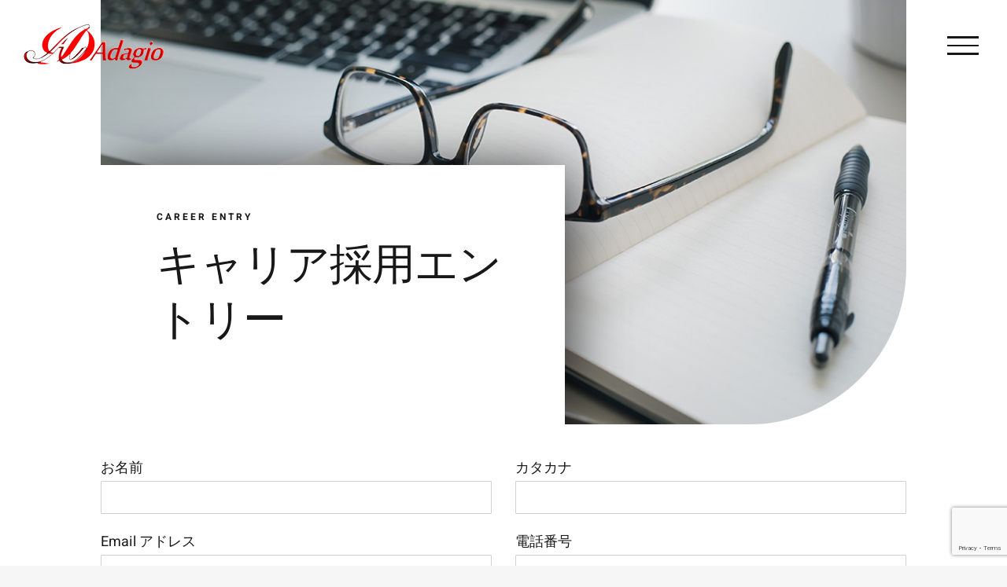

--- FILE ---
content_type: text/html; charset=utf-8
request_url: https://www.google.com/recaptcha/api2/anchor?ar=1&k=6LcjtbkUAAAAABzN8Q7v1Lc0osheyCspE5czRHLE&co=aHR0cDovL2FkYWdpby1pbmMuYml6Ojgw&hl=en&v=PoyoqOPhxBO7pBk68S4YbpHZ&size=invisible&anchor-ms=20000&execute-ms=30000&cb=7ryaoxykr0ib
body_size: 48734
content:
<!DOCTYPE HTML><html dir="ltr" lang="en"><head><meta http-equiv="Content-Type" content="text/html; charset=UTF-8">
<meta http-equiv="X-UA-Compatible" content="IE=edge">
<title>reCAPTCHA</title>
<style type="text/css">
/* cyrillic-ext */
@font-face {
  font-family: 'Roboto';
  font-style: normal;
  font-weight: 400;
  font-stretch: 100%;
  src: url(//fonts.gstatic.com/s/roboto/v48/KFO7CnqEu92Fr1ME7kSn66aGLdTylUAMa3GUBHMdazTgWw.woff2) format('woff2');
  unicode-range: U+0460-052F, U+1C80-1C8A, U+20B4, U+2DE0-2DFF, U+A640-A69F, U+FE2E-FE2F;
}
/* cyrillic */
@font-face {
  font-family: 'Roboto';
  font-style: normal;
  font-weight: 400;
  font-stretch: 100%;
  src: url(//fonts.gstatic.com/s/roboto/v48/KFO7CnqEu92Fr1ME7kSn66aGLdTylUAMa3iUBHMdazTgWw.woff2) format('woff2');
  unicode-range: U+0301, U+0400-045F, U+0490-0491, U+04B0-04B1, U+2116;
}
/* greek-ext */
@font-face {
  font-family: 'Roboto';
  font-style: normal;
  font-weight: 400;
  font-stretch: 100%;
  src: url(//fonts.gstatic.com/s/roboto/v48/KFO7CnqEu92Fr1ME7kSn66aGLdTylUAMa3CUBHMdazTgWw.woff2) format('woff2');
  unicode-range: U+1F00-1FFF;
}
/* greek */
@font-face {
  font-family: 'Roboto';
  font-style: normal;
  font-weight: 400;
  font-stretch: 100%;
  src: url(//fonts.gstatic.com/s/roboto/v48/KFO7CnqEu92Fr1ME7kSn66aGLdTylUAMa3-UBHMdazTgWw.woff2) format('woff2');
  unicode-range: U+0370-0377, U+037A-037F, U+0384-038A, U+038C, U+038E-03A1, U+03A3-03FF;
}
/* math */
@font-face {
  font-family: 'Roboto';
  font-style: normal;
  font-weight: 400;
  font-stretch: 100%;
  src: url(//fonts.gstatic.com/s/roboto/v48/KFO7CnqEu92Fr1ME7kSn66aGLdTylUAMawCUBHMdazTgWw.woff2) format('woff2');
  unicode-range: U+0302-0303, U+0305, U+0307-0308, U+0310, U+0312, U+0315, U+031A, U+0326-0327, U+032C, U+032F-0330, U+0332-0333, U+0338, U+033A, U+0346, U+034D, U+0391-03A1, U+03A3-03A9, U+03B1-03C9, U+03D1, U+03D5-03D6, U+03F0-03F1, U+03F4-03F5, U+2016-2017, U+2034-2038, U+203C, U+2040, U+2043, U+2047, U+2050, U+2057, U+205F, U+2070-2071, U+2074-208E, U+2090-209C, U+20D0-20DC, U+20E1, U+20E5-20EF, U+2100-2112, U+2114-2115, U+2117-2121, U+2123-214F, U+2190, U+2192, U+2194-21AE, U+21B0-21E5, U+21F1-21F2, U+21F4-2211, U+2213-2214, U+2216-22FF, U+2308-230B, U+2310, U+2319, U+231C-2321, U+2336-237A, U+237C, U+2395, U+239B-23B7, U+23D0, U+23DC-23E1, U+2474-2475, U+25AF, U+25B3, U+25B7, U+25BD, U+25C1, U+25CA, U+25CC, U+25FB, U+266D-266F, U+27C0-27FF, U+2900-2AFF, U+2B0E-2B11, U+2B30-2B4C, U+2BFE, U+3030, U+FF5B, U+FF5D, U+1D400-1D7FF, U+1EE00-1EEFF;
}
/* symbols */
@font-face {
  font-family: 'Roboto';
  font-style: normal;
  font-weight: 400;
  font-stretch: 100%;
  src: url(//fonts.gstatic.com/s/roboto/v48/KFO7CnqEu92Fr1ME7kSn66aGLdTylUAMaxKUBHMdazTgWw.woff2) format('woff2');
  unicode-range: U+0001-000C, U+000E-001F, U+007F-009F, U+20DD-20E0, U+20E2-20E4, U+2150-218F, U+2190, U+2192, U+2194-2199, U+21AF, U+21E6-21F0, U+21F3, U+2218-2219, U+2299, U+22C4-22C6, U+2300-243F, U+2440-244A, U+2460-24FF, U+25A0-27BF, U+2800-28FF, U+2921-2922, U+2981, U+29BF, U+29EB, U+2B00-2BFF, U+4DC0-4DFF, U+FFF9-FFFB, U+10140-1018E, U+10190-1019C, U+101A0, U+101D0-101FD, U+102E0-102FB, U+10E60-10E7E, U+1D2C0-1D2D3, U+1D2E0-1D37F, U+1F000-1F0FF, U+1F100-1F1AD, U+1F1E6-1F1FF, U+1F30D-1F30F, U+1F315, U+1F31C, U+1F31E, U+1F320-1F32C, U+1F336, U+1F378, U+1F37D, U+1F382, U+1F393-1F39F, U+1F3A7-1F3A8, U+1F3AC-1F3AF, U+1F3C2, U+1F3C4-1F3C6, U+1F3CA-1F3CE, U+1F3D4-1F3E0, U+1F3ED, U+1F3F1-1F3F3, U+1F3F5-1F3F7, U+1F408, U+1F415, U+1F41F, U+1F426, U+1F43F, U+1F441-1F442, U+1F444, U+1F446-1F449, U+1F44C-1F44E, U+1F453, U+1F46A, U+1F47D, U+1F4A3, U+1F4B0, U+1F4B3, U+1F4B9, U+1F4BB, U+1F4BF, U+1F4C8-1F4CB, U+1F4D6, U+1F4DA, U+1F4DF, U+1F4E3-1F4E6, U+1F4EA-1F4ED, U+1F4F7, U+1F4F9-1F4FB, U+1F4FD-1F4FE, U+1F503, U+1F507-1F50B, U+1F50D, U+1F512-1F513, U+1F53E-1F54A, U+1F54F-1F5FA, U+1F610, U+1F650-1F67F, U+1F687, U+1F68D, U+1F691, U+1F694, U+1F698, U+1F6AD, U+1F6B2, U+1F6B9-1F6BA, U+1F6BC, U+1F6C6-1F6CF, U+1F6D3-1F6D7, U+1F6E0-1F6EA, U+1F6F0-1F6F3, U+1F6F7-1F6FC, U+1F700-1F7FF, U+1F800-1F80B, U+1F810-1F847, U+1F850-1F859, U+1F860-1F887, U+1F890-1F8AD, U+1F8B0-1F8BB, U+1F8C0-1F8C1, U+1F900-1F90B, U+1F93B, U+1F946, U+1F984, U+1F996, U+1F9E9, U+1FA00-1FA6F, U+1FA70-1FA7C, U+1FA80-1FA89, U+1FA8F-1FAC6, U+1FACE-1FADC, U+1FADF-1FAE9, U+1FAF0-1FAF8, U+1FB00-1FBFF;
}
/* vietnamese */
@font-face {
  font-family: 'Roboto';
  font-style: normal;
  font-weight: 400;
  font-stretch: 100%;
  src: url(//fonts.gstatic.com/s/roboto/v48/KFO7CnqEu92Fr1ME7kSn66aGLdTylUAMa3OUBHMdazTgWw.woff2) format('woff2');
  unicode-range: U+0102-0103, U+0110-0111, U+0128-0129, U+0168-0169, U+01A0-01A1, U+01AF-01B0, U+0300-0301, U+0303-0304, U+0308-0309, U+0323, U+0329, U+1EA0-1EF9, U+20AB;
}
/* latin-ext */
@font-face {
  font-family: 'Roboto';
  font-style: normal;
  font-weight: 400;
  font-stretch: 100%;
  src: url(//fonts.gstatic.com/s/roboto/v48/KFO7CnqEu92Fr1ME7kSn66aGLdTylUAMa3KUBHMdazTgWw.woff2) format('woff2');
  unicode-range: U+0100-02BA, U+02BD-02C5, U+02C7-02CC, U+02CE-02D7, U+02DD-02FF, U+0304, U+0308, U+0329, U+1D00-1DBF, U+1E00-1E9F, U+1EF2-1EFF, U+2020, U+20A0-20AB, U+20AD-20C0, U+2113, U+2C60-2C7F, U+A720-A7FF;
}
/* latin */
@font-face {
  font-family: 'Roboto';
  font-style: normal;
  font-weight: 400;
  font-stretch: 100%;
  src: url(//fonts.gstatic.com/s/roboto/v48/KFO7CnqEu92Fr1ME7kSn66aGLdTylUAMa3yUBHMdazQ.woff2) format('woff2');
  unicode-range: U+0000-00FF, U+0131, U+0152-0153, U+02BB-02BC, U+02C6, U+02DA, U+02DC, U+0304, U+0308, U+0329, U+2000-206F, U+20AC, U+2122, U+2191, U+2193, U+2212, U+2215, U+FEFF, U+FFFD;
}
/* cyrillic-ext */
@font-face {
  font-family: 'Roboto';
  font-style: normal;
  font-weight: 500;
  font-stretch: 100%;
  src: url(//fonts.gstatic.com/s/roboto/v48/KFO7CnqEu92Fr1ME7kSn66aGLdTylUAMa3GUBHMdazTgWw.woff2) format('woff2');
  unicode-range: U+0460-052F, U+1C80-1C8A, U+20B4, U+2DE0-2DFF, U+A640-A69F, U+FE2E-FE2F;
}
/* cyrillic */
@font-face {
  font-family: 'Roboto';
  font-style: normal;
  font-weight: 500;
  font-stretch: 100%;
  src: url(//fonts.gstatic.com/s/roboto/v48/KFO7CnqEu92Fr1ME7kSn66aGLdTylUAMa3iUBHMdazTgWw.woff2) format('woff2');
  unicode-range: U+0301, U+0400-045F, U+0490-0491, U+04B0-04B1, U+2116;
}
/* greek-ext */
@font-face {
  font-family: 'Roboto';
  font-style: normal;
  font-weight: 500;
  font-stretch: 100%;
  src: url(//fonts.gstatic.com/s/roboto/v48/KFO7CnqEu92Fr1ME7kSn66aGLdTylUAMa3CUBHMdazTgWw.woff2) format('woff2');
  unicode-range: U+1F00-1FFF;
}
/* greek */
@font-face {
  font-family: 'Roboto';
  font-style: normal;
  font-weight: 500;
  font-stretch: 100%;
  src: url(//fonts.gstatic.com/s/roboto/v48/KFO7CnqEu92Fr1ME7kSn66aGLdTylUAMa3-UBHMdazTgWw.woff2) format('woff2');
  unicode-range: U+0370-0377, U+037A-037F, U+0384-038A, U+038C, U+038E-03A1, U+03A3-03FF;
}
/* math */
@font-face {
  font-family: 'Roboto';
  font-style: normal;
  font-weight: 500;
  font-stretch: 100%;
  src: url(//fonts.gstatic.com/s/roboto/v48/KFO7CnqEu92Fr1ME7kSn66aGLdTylUAMawCUBHMdazTgWw.woff2) format('woff2');
  unicode-range: U+0302-0303, U+0305, U+0307-0308, U+0310, U+0312, U+0315, U+031A, U+0326-0327, U+032C, U+032F-0330, U+0332-0333, U+0338, U+033A, U+0346, U+034D, U+0391-03A1, U+03A3-03A9, U+03B1-03C9, U+03D1, U+03D5-03D6, U+03F0-03F1, U+03F4-03F5, U+2016-2017, U+2034-2038, U+203C, U+2040, U+2043, U+2047, U+2050, U+2057, U+205F, U+2070-2071, U+2074-208E, U+2090-209C, U+20D0-20DC, U+20E1, U+20E5-20EF, U+2100-2112, U+2114-2115, U+2117-2121, U+2123-214F, U+2190, U+2192, U+2194-21AE, U+21B0-21E5, U+21F1-21F2, U+21F4-2211, U+2213-2214, U+2216-22FF, U+2308-230B, U+2310, U+2319, U+231C-2321, U+2336-237A, U+237C, U+2395, U+239B-23B7, U+23D0, U+23DC-23E1, U+2474-2475, U+25AF, U+25B3, U+25B7, U+25BD, U+25C1, U+25CA, U+25CC, U+25FB, U+266D-266F, U+27C0-27FF, U+2900-2AFF, U+2B0E-2B11, U+2B30-2B4C, U+2BFE, U+3030, U+FF5B, U+FF5D, U+1D400-1D7FF, U+1EE00-1EEFF;
}
/* symbols */
@font-face {
  font-family: 'Roboto';
  font-style: normal;
  font-weight: 500;
  font-stretch: 100%;
  src: url(//fonts.gstatic.com/s/roboto/v48/KFO7CnqEu92Fr1ME7kSn66aGLdTylUAMaxKUBHMdazTgWw.woff2) format('woff2');
  unicode-range: U+0001-000C, U+000E-001F, U+007F-009F, U+20DD-20E0, U+20E2-20E4, U+2150-218F, U+2190, U+2192, U+2194-2199, U+21AF, U+21E6-21F0, U+21F3, U+2218-2219, U+2299, U+22C4-22C6, U+2300-243F, U+2440-244A, U+2460-24FF, U+25A0-27BF, U+2800-28FF, U+2921-2922, U+2981, U+29BF, U+29EB, U+2B00-2BFF, U+4DC0-4DFF, U+FFF9-FFFB, U+10140-1018E, U+10190-1019C, U+101A0, U+101D0-101FD, U+102E0-102FB, U+10E60-10E7E, U+1D2C0-1D2D3, U+1D2E0-1D37F, U+1F000-1F0FF, U+1F100-1F1AD, U+1F1E6-1F1FF, U+1F30D-1F30F, U+1F315, U+1F31C, U+1F31E, U+1F320-1F32C, U+1F336, U+1F378, U+1F37D, U+1F382, U+1F393-1F39F, U+1F3A7-1F3A8, U+1F3AC-1F3AF, U+1F3C2, U+1F3C4-1F3C6, U+1F3CA-1F3CE, U+1F3D4-1F3E0, U+1F3ED, U+1F3F1-1F3F3, U+1F3F5-1F3F7, U+1F408, U+1F415, U+1F41F, U+1F426, U+1F43F, U+1F441-1F442, U+1F444, U+1F446-1F449, U+1F44C-1F44E, U+1F453, U+1F46A, U+1F47D, U+1F4A3, U+1F4B0, U+1F4B3, U+1F4B9, U+1F4BB, U+1F4BF, U+1F4C8-1F4CB, U+1F4D6, U+1F4DA, U+1F4DF, U+1F4E3-1F4E6, U+1F4EA-1F4ED, U+1F4F7, U+1F4F9-1F4FB, U+1F4FD-1F4FE, U+1F503, U+1F507-1F50B, U+1F50D, U+1F512-1F513, U+1F53E-1F54A, U+1F54F-1F5FA, U+1F610, U+1F650-1F67F, U+1F687, U+1F68D, U+1F691, U+1F694, U+1F698, U+1F6AD, U+1F6B2, U+1F6B9-1F6BA, U+1F6BC, U+1F6C6-1F6CF, U+1F6D3-1F6D7, U+1F6E0-1F6EA, U+1F6F0-1F6F3, U+1F6F7-1F6FC, U+1F700-1F7FF, U+1F800-1F80B, U+1F810-1F847, U+1F850-1F859, U+1F860-1F887, U+1F890-1F8AD, U+1F8B0-1F8BB, U+1F8C0-1F8C1, U+1F900-1F90B, U+1F93B, U+1F946, U+1F984, U+1F996, U+1F9E9, U+1FA00-1FA6F, U+1FA70-1FA7C, U+1FA80-1FA89, U+1FA8F-1FAC6, U+1FACE-1FADC, U+1FADF-1FAE9, U+1FAF0-1FAF8, U+1FB00-1FBFF;
}
/* vietnamese */
@font-face {
  font-family: 'Roboto';
  font-style: normal;
  font-weight: 500;
  font-stretch: 100%;
  src: url(//fonts.gstatic.com/s/roboto/v48/KFO7CnqEu92Fr1ME7kSn66aGLdTylUAMa3OUBHMdazTgWw.woff2) format('woff2');
  unicode-range: U+0102-0103, U+0110-0111, U+0128-0129, U+0168-0169, U+01A0-01A1, U+01AF-01B0, U+0300-0301, U+0303-0304, U+0308-0309, U+0323, U+0329, U+1EA0-1EF9, U+20AB;
}
/* latin-ext */
@font-face {
  font-family: 'Roboto';
  font-style: normal;
  font-weight: 500;
  font-stretch: 100%;
  src: url(//fonts.gstatic.com/s/roboto/v48/KFO7CnqEu92Fr1ME7kSn66aGLdTylUAMa3KUBHMdazTgWw.woff2) format('woff2');
  unicode-range: U+0100-02BA, U+02BD-02C5, U+02C7-02CC, U+02CE-02D7, U+02DD-02FF, U+0304, U+0308, U+0329, U+1D00-1DBF, U+1E00-1E9F, U+1EF2-1EFF, U+2020, U+20A0-20AB, U+20AD-20C0, U+2113, U+2C60-2C7F, U+A720-A7FF;
}
/* latin */
@font-face {
  font-family: 'Roboto';
  font-style: normal;
  font-weight: 500;
  font-stretch: 100%;
  src: url(//fonts.gstatic.com/s/roboto/v48/KFO7CnqEu92Fr1ME7kSn66aGLdTylUAMa3yUBHMdazQ.woff2) format('woff2');
  unicode-range: U+0000-00FF, U+0131, U+0152-0153, U+02BB-02BC, U+02C6, U+02DA, U+02DC, U+0304, U+0308, U+0329, U+2000-206F, U+20AC, U+2122, U+2191, U+2193, U+2212, U+2215, U+FEFF, U+FFFD;
}
/* cyrillic-ext */
@font-face {
  font-family: 'Roboto';
  font-style: normal;
  font-weight: 900;
  font-stretch: 100%;
  src: url(//fonts.gstatic.com/s/roboto/v48/KFO7CnqEu92Fr1ME7kSn66aGLdTylUAMa3GUBHMdazTgWw.woff2) format('woff2');
  unicode-range: U+0460-052F, U+1C80-1C8A, U+20B4, U+2DE0-2DFF, U+A640-A69F, U+FE2E-FE2F;
}
/* cyrillic */
@font-face {
  font-family: 'Roboto';
  font-style: normal;
  font-weight: 900;
  font-stretch: 100%;
  src: url(//fonts.gstatic.com/s/roboto/v48/KFO7CnqEu92Fr1ME7kSn66aGLdTylUAMa3iUBHMdazTgWw.woff2) format('woff2');
  unicode-range: U+0301, U+0400-045F, U+0490-0491, U+04B0-04B1, U+2116;
}
/* greek-ext */
@font-face {
  font-family: 'Roboto';
  font-style: normal;
  font-weight: 900;
  font-stretch: 100%;
  src: url(//fonts.gstatic.com/s/roboto/v48/KFO7CnqEu92Fr1ME7kSn66aGLdTylUAMa3CUBHMdazTgWw.woff2) format('woff2');
  unicode-range: U+1F00-1FFF;
}
/* greek */
@font-face {
  font-family: 'Roboto';
  font-style: normal;
  font-weight: 900;
  font-stretch: 100%;
  src: url(//fonts.gstatic.com/s/roboto/v48/KFO7CnqEu92Fr1ME7kSn66aGLdTylUAMa3-UBHMdazTgWw.woff2) format('woff2');
  unicode-range: U+0370-0377, U+037A-037F, U+0384-038A, U+038C, U+038E-03A1, U+03A3-03FF;
}
/* math */
@font-face {
  font-family: 'Roboto';
  font-style: normal;
  font-weight: 900;
  font-stretch: 100%;
  src: url(//fonts.gstatic.com/s/roboto/v48/KFO7CnqEu92Fr1ME7kSn66aGLdTylUAMawCUBHMdazTgWw.woff2) format('woff2');
  unicode-range: U+0302-0303, U+0305, U+0307-0308, U+0310, U+0312, U+0315, U+031A, U+0326-0327, U+032C, U+032F-0330, U+0332-0333, U+0338, U+033A, U+0346, U+034D, U+0391-03A1, U+03A3-03A9, U+03B1-03C9, U+03D1, U+03D5-03D6, U+03F0-03F1, U+03F4-03F5, U+2016-2017, U+2034-2038, U+203C, U+2040, U+2043, U+2047, U+2050, U+2057, U+205F, U+2070-2071, U+2074-208E, U+2090-209C, U+20D0-20DC, U+20E1, U+20E5-20EF, U+2100-2112, U+2114-2115, U+2117-2121, U+2123-214F, U+2190, U+2192, U+2194-21AE, U+21B0-21E5, U+21F1-21F2, U+21F4-2211, U+2213-2214, U+2216-22FF, U+2308-230B, U+2310, U+2319, U+231C-2321, U+2336-237A, U+237C, U+2395, U+239B-23B7, U+23D0, U+23DC-23E1, U+2474-2475, U+25AF, U+25B3, U+25B7, U+25BD, U+25C1, U+25CA, U+25CC, U+25FB, U+266D-266F, U+27C0-27FF, U+2900-2AFF, U+2B0E-2B11, U+2B30-2B4C, U+2BFE, U+3030, U+FF5B, U+FF5D, U+1D400-1D7FF, U+1EE00-1EEFF;
}
/* symbols */
@font-face {
  font-family: 'Roboto';
  font-style: normal;
  font-weight: 900;
  font-stretch: 100%;
  src: url(//fonts.gstatic.com/s/roboto/v48/KFO7CnqEu92Fr1ME7kSn66aGLdTylUAMaxKUBHMdazTgWw.woff2) format('woff2');
  unicode-range: U+0001-000C, U+000E-001F, U+007F-009F, U+20DD-20E0, U+20E2-20E4, U+2150-218F, U+2190, U+2192, U+2194-2199, U+21AF, U+21E6-21F0, U+21F3, U+2218-2219, U+2299, U+22C4-22C6, U+2300-243F, U+2440-244A, U+2460-24FF, U+25A0-27BF, U+2800-28FF, U+2921-2922, U+2981, U+29BF, U+29EB, U+2B00-2BFF, U+4DC0-4DFF, U+FFF9-FFFB, U+10140-1018E, U+10190-1019C, U+101A0, U+101D0-101FD, U+102E0-102FB, U+10E60-10E7E, U+1D2C0-1D2D3, U+1D2E0-1D37F, U+1F000-1F0FF, U+1F100-1F1AD, U+1F1E6-1F1FF, U+1F30D-1F30F, U+1F315, U+1F31C, U+1F31E, U+1F320-1F32C, U+1F336, U+1F378, U+1F37D, U+1F382, U+1F393-1F39F, U+1F3A7-1F3A8, U+1F3AC-1F3AF, U+1F3C2, U+1F3C4-1F3C6, U+1F3CA-1F3CE, U+1F3D4-1F3E0, U+1F3ED, U+1F3F1-1F3F3, U+1F3F5-1F3F7, U+1F408, U+1F415, U+1F41F, U+1F426, U+1F43F, U+1F441-1F442, U+1F444, U+1F446-1F449, U+1F44C-1F44E, U+1F453, U+1F46A, U+1F47D, U+1F4A3, U+1F4B0, U+1F4B3, U+1F4B9, U+1F4BB, U+1F4BF, U+1F4C8-1F4CB, U+1F4D6, U+1F4DA, U+1F4DF, U+1F4E3-1F4E6, U+1F4EA-1F4ED, U+1F4F7, U+1F4F9-1F4FB, U+1F4FD-1F4FE, U+1F503, U+1F507-1F50B, U+1F50D, U+1F512-1F513, U+1F53E-1F54A, U+1F54F-1F5FA, U+1F610, U+1F650-1F67F, U+1F687, U+1F68D, U+1F691, U+1F694, U+1F698, U+1F6AD, U+1F6B2, U+1F6B9-1F6BA, U+1F6BC, U+1F6C6-1F6CF, U+1F6D3-1F6D7, U+1F6E0-1F6EA, U+1F6F0-1F6F3, U+1F6F7-1F6FC, U+1F700-1F7FF, U+1F800-1F80B, U+1F810-1F847, U+1F850-1F859, U+1F860-1F887, U+1F890-1F8AD, U+1F8B0-1F8BB, U+1F8C0-1F8C1, U+1F900-1F90B, U+1F93B, U+1F946, U+1F984, U+1F996, U+1F9E9, U+1FA00-1FA6F, U+1FA70-1FA7C, U+1FA80-1FA89, U+1FA8F-1FAC6, U+1FACE-1FADC, U+1FADF-1FAE9, U+1FAF0-1FAF8, U+1FB00-1FBFF;
}
/* vietnamese */
@font-face {
  font-family: 'Roboto';
  font-style: normal;
  font-weight: 900;
  font-stretch: 100%;
  src: url(//fonts.gstatic.com/s/roboto/v48/KFO7CnqEu92Fr1ME7kSn66aGLdTylUAMa3OUBHMdazTgWw.woff2) format('woff2');
  unicode-range: U+0102-0103, U+0110-0111, U+0128-0129, U+0168-0169, U+01A0-01A1, U+01AF-01B0, U+0300-0301, U+0303-0304, U+0308-0309, U+0323, U+0329, U+1EA0-1EF9, U+20AB;
}
/* latin-ext */
@font-face {
  font-family: 'Roboto';
  font-style: normal;
  font-weight: 900;
  font-stretch: 100%;
  src: url(//fonts.gstatic.com/s/roboto/v48/KFO7CnqEu92Fr1ME7kSn66aGLdTylUAMa3KUBHMdazTgWw.woff2) format('woff2');
  unicode-range: U+0100-02BA, U+02BD-02C5, U+02C7-02CC, U+02CE-02D7, U+02DD-02FF, U+0304, U+0308, U+0329, U+1D00-1DBF, U+1E00-1E9F, U+1EF2-1EFF, U+2020, U+20A0-20AB, U+20AD-20C0, U+2113, U+2C60-2C7F, U+A720-A7FF;
}
/* latin */
@font-face {
  font-family: 'Roboto';
  font-style: normal;
  font-weight: 900;
  font-stretch: 100%;
  src: url(//fonts.gstatic.com/s/roboto/v48/KFO7CnqEu92Fr1ME7kSn66aGLdTylUAMa3yUBHMdazQ.woff2) format('woff2');
  unicode-range: U+0000-00FF, U+0131, U+0152-0153, U+02BB-02BC, U+02C6, U+02DA, U+02DC, U+0304, U+0308, U+0329, U+2000-206F, U+20AC, U+2122, U+2191, U+2193, U+2212, U+2215, U+FEFF, U+FFFD;
}

</style>
<link rel="stylesheet" type="text/css" href="https://www.gstatic.com/recaptcha/releases/PoyoqOPhxBO7pBk68S4YbpHZ/styles__ltr.css">
<script nonce="9Gz8CevOmEm2fsS-mpY6Mg" type="text/javascript">window['__recaptcha_api'] = 'https://www.google.com/recaptcha/api2/';</script>
<script type="text/javascript" src="https://www.gstatic.com/recaptcha/releases/PoyoqOPhxBO7pBk68S4YbpHZ/recaptcha__en.js" nonce="9Gz8CevOmEm2fsS-mpY6Mg">
      
    </script></head>
<body><div id="rc-anchor-alert" class="rc-anchor-alert"></div>
<input type="hidden" id="recaptcha-token" value="[base64]">
<script type="text/javascript" nonce="9Gz8CevOmEm2fsS-mpY6Mg">
      recaptcha.anchor.Main.init("[\x22ainput\x22,[\x22bgdata\x22,\x22\x22,\[base64]/[base64]/[base64]/bmV3IHJbeF0oY1swXSk6RT09Mj9uZXcgclt4XShjWzBdLGNbMV0pOkU9PTM/bmV3IHJbeF0oY1swXSxjWzFdLGNbMl0pOkU9PTQ/[base64]/[base64]/[base64]/[base64]/[base64]/[base64]/[base64]/[base64]\x22,\[base64]\\u003d\x22,\x22wr3Cl8KTDMKMw6HCmB/DisOYZ8OZT2cOHioaJMKRwovCqBwJw7XCrEnCoC3Cght/woTDhcKCw6dJMmstw63CrkHDnMKwHFw+w4x+f8KRw58cwrJxw6LDvlHDgGx2w4Uzwps5w5XDj8O1wq/Dl8KOw6YnKcKCw5fCsT7DisOpfUPCtXjCj8O9ET7Cg8K5anHCuMOtwp09CjoWwpTDuHA7acO9ScOSwqTCvyPCmcKzc8Oywp/DvAlnCTrCoxvDqMKlwo1CwqjCtcO6wqLDvwnDiMKcw5TCkz43wq3CtTHDk8KHMjMNCSLDgcOMdizDmsKTwrcIw6PCjkoHw65sw67CqA/CosO2w63ChsOVEMOxP8OzJMOhNcKFw4tmSMOvw4rDom97X8OOIcKdaMO3HcOTDQ/CpMKmwrEYdAbCgQXDv8ORw4PCszkTwq1hwr3DmhbCuGhGwrTDmsKqw6rDkEtow6tPGMKqL8ODwqlhTMKcDVUfw5vCpDjDisKKwoM6M8KoBB8kwoYLwoATCwXDrjMQw6E5w5RHw6vCi23CqHtsw4nDhDc0FnrCtXVQwqTCuUjDumPDg8KrWGYkw4rCnQ7DqAHDv8Kkw4/CtsKGw7pPwrNCFR/Dh31tw5zCosKzBMK1woXCgMKpwrQkH8OIIMKewrZKw44lSxcTeAnDnsOjw4fDownCr17DqETDmHw8UG8Kdw/CicKldUwEw7vCvsKowrJBO8OnwpR9ViTCrm0yw5nCo8Ofw6DDrG8rfR/CqHNlwrkoNcOcwpHCvivDjsOcw58FwqQcw6xpw4wOwo3DlsOjw7XCrMOCM8Kuw7Z1w5fCthoqb8OzDMKPw6LDpMKvwq3DgsKFWMKjw67CrwxmwqNvwqp5Zh/DlHbDhBVZaC0Gw61fJ8O3OcKGw6lGLMKfL8ObWi4Nw77CnsK/w4fDgHzDog/[base64]/DgxPCgcOKwrbCvCZ/PcKNOMOcwpjDg0vCnkLCqcKMMEgLw49yC2PDp8OPSsOtw5PDrVLCtsKew7w8T2Rew5zCjcOzwo0jw5XDs1/DmCfDvVMpw6bDjcK6w4/[base64]/DicKGw4Z8w5XDnsOAwpwwVcOsOsORw5XDjsKiwq1Ge1sMw7pww5/CphzCmjAzSxExNE/CssKtCcK5wo9HI8OxTsKUVzphQMO5aggdwrR/w7MmT8KPSMOww7vCrVDChg05BMKjwqnDpDU6VsKeE8OOdnESw6DDmMOGJ3nDlcKsw6IZZhDDq8K8w4t7Q8KScBvDgHZRwqdawqbDpsOGdsOgwqrCgcKLwprCkU9uw5fCpsOmIQDDscO7w69iBcK2Pg4zIcK/dcOxw6zDm1MZDsKZMcOWw6jCsiPCrMOqLcOTKAvCv8K1I8Kmw4IAfQEuUsKrD8Ovw47DqMKGwptVWsKTa8OKwrtDw4vDhsKfEUnDli00wqNhJVldw47CjyjChMO0YgdrwpFYCX7DvcOcwprCm8OrwqjCkcKJwr/Dsy5JwrTCsyvDuMK3wr8udznCj8OvwrXCncKJwoRdwofDhxoCQWXDvwjCuWETWmHDlBI3wrvDtCciJcOJOSdzdsKJwqzDicOAw5PDg1wPT8KXBcKaFsO2w6QHAcKwG8Kjwo/DtV/Cp8O5w5dewpHCumIEJiPDlMOZw5hrQzl7w5t6w6siT8KQw5HCrmQSw5k1CA3CsMKOw45Pw5HDvsKxRcOlYyVdagNAVsOIwqvDlMKzZzhJw7gDw7LDgsO3w40DwqrDqgUCw7DCqyfCoUXCssKuwoUbwqPDk8Ovw6sbw4nDs8O/w63DlcOaEsO0D0bDqE0NwqPCscKdwoNEwpHDhMODw54LByLDg8Otw4kFwodQwo7Crit2w6QAw5TCh1MuwpdUKGzCucKKw4cTHHIDwo/[base64]/w6jCqcO1w5wuZRXDtEAwMGUzw6kiw6BswovCi3rDkEk5PCzDr8OJdVfCpBDDh8KbOCDCuMKww4HCjMKgDWd+Dm1aGMK5w7QVPCXCjlRDw6nDrWNuw6UEwrbDiMOKDcOXw4HDgcKrKkrCqMOML8KrwpN9wobDlcKuFU/DuE83w67DsGchZsK2TWpNw4bCucOnw7rDqsKEOnTCuA0tA8O3L8KfTsOgw6BJKRnDpMOaw5LDscOGwrDCscK3w4cqPsKBwqnDsMOadi/[base64]/ChMK5XSA+S2zCmVzDrsKvwrk1SSRFw7PDjSBENFfCsiHDvg8NCAnCvsKkW8OlEU1rw5NOBMKvw546TGRhbMOBw6/Cj8K0ISFWw4vDmsKnBlEWT8OdI8OjSg/Ct0QHwpnDl8KlwpUqIBfCk8KUJsKTPnnCnz7CgMKNaApAAh3CpcKWwqkpwowXHMKMVsKOwpfCrMO3bGt1wrx3XMOKAcOzw53CjGJIHcKYwrVGPg4gGsO5w43Dn1nDjMOVwr7Ct8KjwqnDvsKXNcOKGgABIxbDtsKPw4ZWEcORw7PDkD7ClsOFw5/ChcKHw63DscKew7bCq8KgwpQmw7lFwo7CuMK9U1HDtsKgCz4mw5ALJgETw6LDmnPClUrCl8Ozw4gxd3PCkS1Aw7vCmXDDmcKXTcKtf8KbeRnCocKodnHDoX4+UcK+S8OhwqAnwpp6bXNbwpY/[base64]/DiQbDiHbDgsKQw5hVwrDDpcOcw6N1E2rChCjDn0ZlwpA6LEfCsmvDoMK9w6B2W0F0w7TDrsKww6XCv8OdCzsCwpkNwplRXA9ebcObCgTCqcK2w4LDvcOTwrTDtMO3wozCvDvCnsOkLxbCgA9OEEZJwrvClMO/I8KaJcKsLnvDnsKHw5ATdsKFJGFXUMK2UsOmcw7CmDPCnsONwpLCnsKpdMOcw4TDnMKew63DhW4qw78lw5pPJnwQWRlKwqPDhyPClXjCslHDkRvDpDrDqTvDq8KNwoA/JxXChChBXsOdwq8Ywo3Dh8K+wpo5wqE/[base64]/[base64]/DrMOpJsKlR8KTI8O/woohwrUMSmEgHm9Xwr0Qw5oxw7wVajLCi8KGcsOnwpJ+w5XCjsKnw4/CtmxGwoDCgcKgAMKIwqHCvMKvJ17CuXzDrMKMwpHDtMKOY8OdFX3CtsO+wrDDlATDhsOCPy/Do8KmXEIow7Row6jDi13DsGnDksKRwo4fGFTDvVDDs8O9OsOeUMOyasOdZTfDiH9ow4JQYMOBRD17cikZworCncOFSmvDm8K/wr/DksOPQFI7Wz/DqcOtRMKCYgQGGGNewobDgjRlw7PCoMO4XQ8qw6zCtMKtwq5Pw5QDw4XCqF9uwqgpFTZEw47DgsKGwpfCjWLDmh1vYMK6OsODw57DssOLw50UHWddeh5XZcOLSMKAF8OwCUbCqMKPZsKABMK1wrTDv0XCtC4/[base64]/Cgm7CtWXCisKdwrPCpMKhwp0Nw79/F8OiwpnClMKmXG/CgzhQw7bDq1BEw70Be8Ocb8KWciwmwr1GXMOlwoHCtcK9aMOSJcKiw7FWblzCj8KdIcKEVcKbP3QPw5BFw7o/ccO5wofCjsK5wo9XN8K3NxoEw4EVw6TChl7DvsKTw4AQw6fDq8OXC8KCHMOQQRJIwqx3CSvCkcKxGFFTw5rChMKSVMOfCT7CgCXCqx4zb8KrE8OsZcOhUcONX8OPI8KywqrCjRfCtX/DlsKRPHXCrULCi8KrfsK5wrjDqcOYw7dQw5PCrXk4KXHCrMONw67DkTHDscKfwpIRMcOAJcOFc8Krw5FCw6jDjk3DllTCrXPDnjbCnxXDv8OgwqNzw6DClcKYwrRPw6hlwo4ZwqMmw5jDpcKidDbDgD7CniDCgcKTS8OgQMKrAcOOZ8OgLMKvGCp/SizCoMKDEsKDwp4HCEdyMsOswqNKFcOlJ8O6JsK7worCl8O/wpEufMO8EiTCq2LDtlLDs3vCrFJzwpAMR0UlU8Klwr3DsnjDnjVQw6LCgnzDk8OOW8KYwpV3wq3Du8KxwrIUwrjCtsKjw5caw7RDwozDisO8w4/CgHjDvyzCgcOkUQLCnMKdJsOFwoPCmA/Dq8Kow4JJccKIw6M5VcOEecKPwpYSC8KswrHDjsO+dh3Cml3ColAewpEubAh5KwrCql/DucKqWARHw7RPwptXw7DCuMOnw5cVLsK+w5hPwqkXwo/Ct03DnV/CssOrw7XDkFHCm8OMw47CqzHCvcOQSsK4OSXCpyjCqXfDi8ONDHRvwonDq8Oaw7NZWitvwpDDqVfDgcKBdmXCvcKFw53CsMKFw6jDncKpwp9LwrzCvljDhX/Cp13CrsK4OkXCkcKQX8OyE8O1P2Q2woHCg2/CgwUhw6jDkcOwwp8LbsKSLR4sGcK6w5htwqHCosObQcK6czwmwrnDl3nCrVwyLGTDmcOWwrE7w4dzwr3CmyfCp8OvPMOKwqgja8OgWcKTwqPCplV5Z8KAUU/DuVPDgTFpccKow7XCr3gKScODwpJSccKBH0nCtMOdJcKpXsK5MGLDuMKkMMOmXyU9YWnDmcKyF8KZwpErKFltwo8ldMK4w73DhcOqM8KPwoZYck3DglDCmwVbD8O5csOTw4PDviPCtsKLCMOtI3nCu8KDIkISfgfChDLCnMO9w6vDp3TCg0Jlw7BvfgE6KV1pR8Kywq/DvDHDkjXDr8OQw582woBpwp8AYcKVfMOpw6tEXT4MeVvDu0tEe8OVwottw6/CrMO+UsKqwqfCncOTwqPCr8O3PMKhwodVXsOhwqDCuMOzwpTDnMK6w4UWK8OdQ8O0w47ClsKiw71Kw4/Dh8OTRDwaMSBkw4N3V1wTw60Yw7MpdHTCmsOzwqJtwpYCRzDChcKBaA/Cm0AywrPCgcO4fC/DuxdQwq/DvMKsw6fDk8KLwqETwodSAEkPMcOYw4TDqgvCmWpOQCbDhcOkeMKAwpDDusKGw5HCi8K5w6LCvAh8wqFWBsK0RMORw5rCh2EDwpctSsKaM8Ovw7nDvcO5wrJ3EsKPwr41IsKRcBAHw4XCo8O5wpbCjg8ka2RkUcO3wq/Dpj9aw4AXTsK2wphvR8Kkw5vDlE5zwqwVwoJiwrwLwrHCtWHCpcOnJV7CnBzDs8O1TxnCh8K4PEDCv8OwfR0qw43CrCLDucKOVsKERzTCusKKwr/Dq8KbwoLDmkUVa0hPQsKqSkxWwqNTY8OGwpt6GHd6w7bCgh4IPgd2w7bDpcO+GMO+w7B1w5Nww6wswr3DkmhKJjN1ATVpX2rCp8O2YAANIQ3Dj27DizjDg8OVP0ZvOk52fsKZwoPDmktTOUI5w4LCocOmHcO2w78pc8OJOnAYOl/[base64]/SMKyElbDq8KiwozDim8ZVMK/Y8OQwqMUwojCr8OGZjQ+wrbDo8OnwqEoZgvClsKyw4xnwo/CgsOxBsOMVyR6wo3Cl8O9wrZ2wrfCj3XDpE85McKEw7cmMkh5FsKRasKNwqvDqsKfwr7DrMKVwqo3woDCp8OZR8OLMMO5RCTChsOXwpNDwr1WwrAeZgLCvWrDsCV3J8O0F3fDpMKnE8KFXFjCqMOeTMKjSQfDuMOMI13DlzvDnsK/CcK2G2zDgsK2RzBMWlQiWsKMEXgfw7gCBsKCw6h+wonChSAwwqzChsKkwofDq8OeN8KIeAwQFzgNTwHDiMOgakV3AMKVL1/DqsK8wqTDq2Y9w4rCjMO4aBECwpQwA8KUYcOEdm7CgcKKwp9uDRzDl8KUNcOhw5JgworDlhXCkyXDujsNw5cDwqrDusOiwrInc3HDnsOaw5TDnU1ewrnCuMKJCcObw57DijrCl8K4wo/CrcK7w77Ck8OewqzDgnrDk8Opw4JhQSR3wpTCksOmw4rDqycWNWLCpVVObcKPNMOAw5rDksOwwohZwp0RBcKFeXTCnC/[base64]/DrHt7OcKzwodqeHsqasOmw4Q3wqLCiMKTw75gw6nCkRcwwr/Dv0/Cl8Oww6teZxvDvjXDvSPDohzDucOaw4N0wqDCkSFISsOrRT3Doi1/JgLDqA3DuMOXw6bCo8OtwpHDowrCrlYRXMK4wpPCs8O2bsK8w41uwobDpcKXw7R1wo8TwrdhdcKlw6x4fMOaw7JOw71COMKMw6plwp/[base64]/DoiRFwo5+E8K3wpItLyMEw7g4LF3DiWlEwpZ0KsOVw4fCscKZGjQGwpBaSQvCoArDgsKzw5kOw7t/w7TDv0bCsMOUwp7DqcOZbAYdw5TDuV/[base64]/MMK9wrzDuH3CnzBPL8OANSjCjEDClUwCU3fDvsK/wpETw5h+UcOCUwPCrcOrw43DtsOlQljDhcO8wq98wqBZOlw3GcOAXyI9wqrCoMOkTTYVe35VXsKGRMOtLhDCqxluWMKyJcK7SVojw7nDpMKecMO/w61Bch7CtExVWm7DgcO9w5vDpiTCvQfDjEDCpcO7LBJ2YMKtSCJNw4kRwrrCo8OOGsKGKMKPeDoUwoLDvHdMF8KRw4HCusKldsKOw4zDp8OzQFUudsOaAMO2w7fCvG7Ci8KHWVfCnsOcTg/DusONZRoTwqAYwpYowp3Dj2bDjcOOwowBdMOPSsOjLMK2H8OWBsO8O8K9VsOiwoMmwqAAwp8mwqxSV8KvXBnDrcKFaitlZgMgX8OoZ8K3QsKnwrNPHV/[base64]/DkVPCqlXCpcOXw53Dl8O4fnpawpElwr7DgE/[base64]/w5cpAXgENsOsJcOKw5jCjMKrwoXCgGc7T3TCosO2DsKRwqh2PVnCvsKZwrLDtiMaci3DiMOGcMK4wpbCoA9BwrpCwoXCtsOwdMOxwp/CnFHCmSMvw57DnVZvwqjDmcK9wpXCo8KwWMO1w4TCnw7Cj23Ch1dWw6jDvFbCj8KzMnkyQMORw7jDuh58JzXCh8OkDsKwwpfDngzDnMK1LMOHJ0gWUsO/ccKjPgMNaMOqAMKowofCrsObwoPCuhRmw6QAw4nDqcOQKMKyeMKEC8KdBsOkesOrw6jDvX7ChFTDpGo+CsKPw4PDg8O3wprDvMKYVsOCwpPDn2MhMXDCug/DnjtrPsKUw77DnSvDqTwcT8OxwoNPwoNwQAHCjUwRb8K2wp7Co8OKw5pfU8KxCcKowrZYw5cjw7/CiMK/[base64]/[base64]/CpSTCtcKTPMOwA8K5KTHCnEsjF8Kow63CoMK0wr1Ow6/CmsKjJcOQJEJOAMKsN3VwSFTChMKEw70MwpDCqwTDv8KJJMKhwoQmGcOow7bDlsK0fgXDrlnClcKQZcOhw5/[base64]/DrcO3w7jCnGnCnMORw7XDnMKWwrtxQ24rwpXCgG/Di8KaZVt5Y8OWQglJw6jDo8OSw5bCg3N9w4Mww75rwonDvcKiLWYUw7bClsOZYsObw45gJg/CoMOhJ3UTw7ReYcKywrjDtiDCjUXCkMO3FVLDosORwrfDoMObcG/DjMOIw7k6O0TDg8Ohw4kNwpLCgEYiXXnDh3HCpMO+XT/[base64]/[base64]/DmMK4wrHCqMKmwqQjw7rCjCnDlMOsw47CmTzCm1/[base64]/w4hnw6rCosOvw4zDnMKuPHx3wqRLBsOKwozDkDTDvsKgw5wPwoZmRsKHDsKFYlvDo8KWw4DDpUsoMBkZw54qfMK5w7/CgMOaK3Fjw5Aef8O5fxzDicKiwrZXRsOrXFPDoMKoJcKjd2d4XMKuDw8DGSsRwovDq8OUN8Oew40GWgzCjF/[base64]/DoMOKKMOWNsOKO8KywrM3JEEAHT1DSWHDsw7DiE3CisKEwrXCrGbDksOLHMK2esOzLw88wro0MHUBwoI4wrHCjsOcwpxxFFfDtcO0w4/ConTDqMOlwr1MZ8O4w5szLMOqXBLCqCN/wqtCaEzCoi7CjwLClMKsbMKnJW7Cv8Onw7bDjRVrw4bCkcOwwqDClMOBBMKjG198L8KFw5s+N2jCu1jCsV/Ds8O9VFo2wo0XXx9pW8K5wrrCrMO+RRXCkzIBbQ4mAkrDtVE4Mh/[base64]/CrcOzwrvDsjJAwq9PwpvDk33CnMODUcK6wp/Di8OEQcKzY3E7GsOHw4PDuyXDs8OuHMKkw6x/[base64]/CshIhwo18FjdkwqbClWrDpsKIWsO2w4DDliU1cyjDhjhua0nDvmVZw78gdMOkwqNyTsKVwrQUwpccIcKnJ8KBw6vDocKBwrocPGnDrAHCjHcFc1odw6IrwpfCi8K1w6IwZ8O4wpTCs0fCq2zDhgrCv8KGw5xmw5bDjsORMsODQsK/[base64]/DocK8VsO2w6XDiWB5eWbChMOdacKRw57Duj3CgsOkwr/[base64]/DnsKOaSg7wrtJS8OaEWnDoMKZS2zDkUwXV8K/HsK8dcKgw4l/w5gtwpQDw6JvAAAZKCXCpE4pwr/DpsKoUgDDjkbDqsO9wohuw5/DkgrCrMOnDMKwBDExAMOna8KjEhXDl2zCtU9gR8KQw6fCjMKAwo/[base64]/fcK2RMKzKTHDoVPCvcKTw6owYmvDmUhHwrvCucK1wrTDnsKgw7/CpsO5w5sBw4/[base64]/CncOSTio6Yl/[base64]/DqsKCL8O3w7fCosKuw5/Ciy3DocO2U0RRTFHCmkt8wqhUwrkpw6vCm3hSNsKAR8OzK8OdwpEzBcOJwrbCvsK0IwvCvsKBw4RAdsK4dGkewqtuXcKBQyxACUIjw6p8Til3FsOBScK2FMOnwp3Dv8Kqw7NYwoRqbcOBwo45UQ0fw4TDnms6RsOsXGZRwpnDscOUwr9tw57CjsOxZMOmw4/CuwnChcOZd8O9w6vDoh/Cl1TCpMKYwrUnwoDCl3vCg8OLDcKzBEDCl8O4H8KhdMOCw7kSwqlkw7cGPUbDvnHDmSDCtsOjVllGCT/[base64]/Cn03CrRs1JsOxWMK9wpUCYSnDu8K0dsK9w4DCigEowpLCl8KJRHZfw4U7CsKuw6VPwo3DiSzCoCrDmm7DuywHw7N5JS/CmWLDrMKOw6N3LznDrsKwd0Vcwr7DnMKQw7zDsQxvN8KEwq5Jw4UlJsKMBMOwWMKPwrA4GMOjHsKOY8O0w5nCisK7BzdUdhljfFh8wpdOw63DqcOxZ8OycyfDvsKQSWY2d8OlJMOvw47CoMOEaQRkw77CvhLDjnbCosOnwp/DuBpLw7MOKz/[base64]/DvMOEIBcHIsOVTTnCo1nCqcOuwpVcwpcZwpEXw77DuMOVw7nCtnjDsBfDk8Oac8KPPjxiU2HDo0zChMKNLiRJbhALOF7Dux1PVmsVw6HCrcKLBcKqJBBKwr7DolDChAzCncO4wrbCmkkWNcK3wpcZC8KbYy3Dm0jCiMK3w7tfwo/DnirClMKNFRAkw5fDpMK9RMOIOcOjwpDDs3HCuWIJS0LDp8OPwp3Dp8KkMlrDk8OrwrnCgmh8SUHCnsOgRsK+Ak/Di8OpH8OCEnXCl8KfD8KWPAvCgcOwbMObw74Rw61DwoXCqMOzKsKfw5Aiw4wKcE7ClsOcbcKGwovClMOzwqtYw6fCl8OJekIrwr3DhsOfwoJTw7XDvcKtw4cHwoXCuWbCoXJtNEZww5AawpLDgXTCgWTClEtnUGU8SMOFGMO/wovCigzDqgjCsMK8fkARUMKIXQ0Jw4sUeXFbwqYiwonCp8KZw5jDtMObSQ9Lw5PCi8Kzw7JmCsKsKw3ChMOZw7sZwo5/[base64]/Dmiwbw4BCCsO9woFAwoDCm2Vqw7PDicKmwrNGGcKrwoPCgXPDtsKiw6RgDioXwpDCrcO/wrHCmggvSiMQamXCucKNw7fDuMONwpxaw7oww4TChcOnw4Z7bE/[base64]/wodLU0owQ8K9wrUNMF5QHg3DkzPDuMO/O8Ojw4Qow75lD8Ofw78yJMOlwqRcAg3DncOiR8OSw4fDpsO6woDCtCrDjMOpw5ldK8O/SsKNUirCsmnClsKGMRPCkMKmKcOJGUrDq8KLPREowo7DssKJBsKBOgbDp3zDjcKowpjChV8XcS84wqcfw7obw4rCsgXDq8KYw67CgjhIXUAZwq9bURIjXyjCpsO5HcKYHWNDMDnDqMKBFFTDvcONKkvDvMOHesOuw5IZw6MfaiXDv8Kpwp/Do8KTwrvDnMOow4TCosOywrnChMOGaMOARx7Drk/DicOXZcK/[base64]/w7vCiTvCu8O6c8OWwqnDnsKRwpguEsOBF8OVw7rDhmDCqMO/w77Duk7DhwVSf8O5dMK2csKXw60XwoDDlyg1CMOIw4fDulc8DsOdwovDosOHN8Kdw4LChsOvw5NoRGZYwoksEcK2w4bDjxQxwrLDiXLCkxjCvMKSw78fZcKcw4RVbDlEw4bDplFCUHFOfcOURMOBcFfCky/CiygjLAEiw47CpEAGI8OSB8OLajLDgQ1uNsOIwrA5CsOZw6ZkXsKyw7fCi2ImAXM2IXghC8KGwrfDuMKSR8Ovw5xmw6XDvx/CgWwJwozCpXrCjMOHwrY2wofDr2DCl2ZgwqEbw4rDvC0swpp6w5zClkrCgAxVL3gBYg5MwqPCrcO/L8KtTR4OVMO4wpvCtsOpw67CssOWwp8vPD7DtjEewoMHScOewpnDoELDhcKKw7wAw5TCqsKkUzfCgMKEw4/Dj2YgNUvChMO+wrJiHU5ucsO0w6LCr8OOUl1twqjCv8OLw43CmsKPwoIfKMOwYMOww6M0w5DCvmx9ZTd3AcObZiLCqcONZCN6w63CgsKWw7JTJB/CjxvCgMO/L8OhZxrCsTpAw4gePHHDiMOkQcKQHFpQZsKfCnxTwrABw6TCu8ObazjCtGxjw6nCtcKQwqY/wqTCrcOAwqfDihjCoh0Vw7fCkcOkw5JEAUVvwqdOw4U8w6fCvn1bcX3CtjzDkRV3KBs5McO3RzoMwoRpQRR8XxLCilwlw4nDisK0w6gRNCvDu0giwpM6w5/[base64]/[base64]/CnAzCtH7DlcKScsOfBsOfbsKvw7tpwq9WRWjCjsKAc8OqD3dfZ8KZCcK3w4jClsOuw4d7Qj/Dn8KDw6kyaMKYw63DqQvCi0xiwr4kw5Erw7XCplFHw5rDi3bDnMOKRlsLLkw3w6HClEBqwolePHlofANBw7Jkw5fCiTTDhQrCtQx3w5w+wqMTw4x3HMK9dnrDrlrDs8K6wpFvOkFxwr/Cgh0HfMOMUsKKJsOZPmFoBMOqJy13w6UtwothZMKcw73CpcKdR8K7w47DsmpSFm/[base64]/wpFYw4nCusOYcjUhwphfwoPDpC/DlMOGwpVkQsOnwrI+VMK4wrhew4gKfW/DgcK8XcOhccOQwpHDjcO4woMqYl8ow4/DoERFEXHDnsK2ZiFJwq3CnMKlwoogFsOzLn0aFcK2OsKhwq/CnsOqXcK6wq/Dp8OvacKkF8KxYz1ZwrcSbxZCH8OUKgdTdB7CncKBw5Y2LXQoMcKBw4bCoQ1cCRYAWsKvw6XCs8K1wrLDsMKEVcO0w5PDpcK9blTCvsKDw4zCu8KgwqFQXcO6w4fCmUHDi2DDh8OSw5/ChG3DunMqWlUUw7NGdcOsPMK1wp1Sw6UWwrXDv8Oyw5kAw6jDuUMDw4o1Q8KTIS3DrBVaw7sBwqV0TxHDlyg9wqIzWMOLwq0hOcOew6UlwqFNcsKudFw8KcKxNMKnSkYBw4hdY2fCmcO7DsKpw7/DqgTCoVPCqcOUwonDjQdpNcOuw6vDrsKQXsOCwpRVwrnDmsOvG8KqdsOZw6PDr8OQZhEXwoAneMKBC8O0wqrDnMKXDmUqWsKZMsOqwrxZw6nDkcOaI8O/[base64]/DjlvDkMKgXRzChGnDlsKhOMO9w71VW8OwAEDCh8K8w4/CgU7DikjDgVw8wpzDikvDiMOBTcOvcgA8GXPCjsOQw7lYwqg/w4pUw57CpcO1SMOxLcKIwrVeXTZybcKnQUI+wo4/Pk0Xwp4mwqxyeFkQFzQLwrvDvT/DvHbDosOFwpc+w4TCkR3DhcOkFWjDtVxywqPCoz9FajDDhC9Ow6bDon8nwojCp8O5w43DlinCmh/CnlFeYEEWw5TCljgfwovCosOgwpvDhWIhwrgcDgXClh1/wrnDtMOkDy/ClcOdeQzChUfCg8O2w6fDosKlwq3DusOjUW/CnsOzJwUoLMK4wo/DhRg8ZXQHZcKRXMKjN1/[base64]/CixLDlQfDqC8UP3MaeSUNw4oBw7vCpSfDmMKKXk91Cw/CgcOpwqI0wogFEzrCrsKrwoTDmsOZw7PCtRzDosOPwrF5wrvDucKbw4VGEAnDn8KLccOGOsKiVMK9K8KfXcK4X1x3YgPCn2fCmMOZQnnCocKew7bCh8OIw7nCuAfDrhkkw6DCun8PWCPDkiYiw7fDo1zCjwYbcBLDqzp7DMOkw4g4OmfCjsOwMcO6wo/CjsK8wrrCu8OLwr0UwoBawpHDqXsrGk01IcKQwqd3w6tCwrUDwpDCqcOENMKyJsKKcm90dlwvwrVWBcKnDsOgcMOcw4d7w4UiwqrCqkxWVcKhw6XDh8OiwqMgwrTCoHHDi8OeQ8KmDV80aWXCuMO1w4DDlsKEwpzCpxXDl3Yjwq4WQMK2wq/Dqi/[base64]/[base64]/CnsOINTvCt8KkRRDDqcKjw4oHfsKPw7HCh27DmsO+MMKVIMOXwpjCkVLCksKJHcOZw5nDvjJ7w6N9Y8OcwrLDv0o+wpIhwr3CpX3DtwQkw4DCiy3DsQwKKMKCET/Ch39UFcKGKXUUGsKuE8KGGAHCkV7DgcOWRl1Qw7hbwr0BL8Kyw7LCiMKIc3/CtsO5w4Euw5F2wq1WWjzCq8OUwrw7wrvDqAPCgQbCoMOWOcO/EitiT29gw6rDvToJw6/DisKJwprDjTJvKWnCo8KkJ8KYwqEda2wPEMKJEsOgXRQ+FivDpcKiTwN1wox2w6x4H8K8wo/DlsOfN8Krw58ASsKZwoDCnXzCrU1PCg8LNcOIwqgdwoNbOnE6w7DCuFHClMOAccOKexPCuMKAw704w4s5XMOGD3LDq1LDr8OEwoNSGcK+ICRXw5TCiMKtwoZzw7zDksO7CsOPPkhIwo49fFFzwrUuwonCjBzCiivCvMKdwrjDj8K/dzLDscOFeUlxw4zCmBUcwqRlYC5xw4jDn8Oqw4vDncKmIcOAwrDCncO/UcOlVsOlFMORwrZ9SMOkNMKJPsOwAT/CsHfCjnHCpcOYIBLCvcK8enLDrsO7CMOSQsKUHMKmwr3DpDbCosOCwosSDsKCeMORBWIgfcOqw7XDqsKlwro3wp3DtDfCtMOsEgrDp8KbV1N4wojDrcKKwoYBwprDmBrCnMOVw4dowqTCtcK8HcKyw70cdm0lCk/[base64]/ClcO3wqvCmmduw6Isw4UqwpPCksOSWMK1AFzDssO0w57DkcOQYcKicQ3DhwJAY8K1A3pFw6fDrG/CuMOfw5Q/VRdCw5tWwrHCusOOw6PDgcKjw6x0OcKBw6MZwpHDlMOWAsO7wq0qYm/[base64]/[base64]/DjMOdwpojUsKxQMKKZw0JwqPDiw/[base64]/[base64]/Dv8Ozw44KwpIyFMO6w7ZpW8OtQjJ+ZMOmwqbDqz1Aw5HCgTHDiW3Ct3/[base64]/wrHDuBHDl8KqwpDCninCvA7CpMOIXsO1S8KGwpg4wocrDcKCwrlUTsOtwrY7wp/[base64]/DmGPCqnXClhjCoE7DoMOUw4Fpw7FMw71wZwLCqn/DtCTDusOOfyIYe8KoQGkjER/[base64]/[base64]/CtcOLN2laC8K9wo7CllcMwqtiecOjwrgoZk3Dr33DmsO1F8KTW0RVJ8ONwrx2wqHChyI3L3ZHKBhNwpLDt20cw5MLwq1leBnDqcOJwpjDtR5FecOtIcKtwoZrJlFEw60OOcK4JsKrSSoSJC/Dq8O0wpfDjMK/IMO8w4nCqnU6w7vCp8OJQMKCwpYyw5rDmRlFw4DDtcK5CMO+RsKXwrPCgMKGFcO0wrZIw6jDtMKRcDYAwpTComJtwp97MmpawrHDtS7CjxnDiMO9QCnCvMO3Z0NJWSsnwq8DMD8YXMO1Unl5Kn8BAwFiB8O7M8OUD8KaE8K3wr03K8O1IsOqLB/DjMOaAVLCmSvDoMOLdsOvD1l/ZcKdQzLCp8OVYsOFw7h0XcOMbGDClFwwYcK4woHDtXXDtcKhDwgiIArCmx1qw49bX8Kcw7HDshtdwrI9wonDrC7CtVTCp2/CrMKgwrxLfcKHTsK5w6xWwqXDvVXDhsK8w5/DqcO+KcKdVsO6IW0vwpLCl2bChlXDt3RGw69hwr3CucOrw7leH8K7X8OWw7nDgcKmZ8KKwqnCg1rCm3LCoTrCp3N9w4Z4csKGw6lAdlc1w6bDu1hmVhvDgTHCtcOWZ0Rpw7HCmiTDhVQPw4F9wq/CsMODwqZIfcK/LsK9R8OdwqIDwpHChzo2DsOxAsKiworDhcKgwqnCosOoUsKfw4zCmcOLw4LCqMKvw4QEwop/fQQ3O8Kbw6zDhcO9BxBaHANCw6MiBhXCrMOYGsO0w6PCh8OPw4nDosO8WcOrXxfDp8KpNsOLXzPCtcOPw5lbwofCgcORwrfDsk3Cg1jDvMOIXwbDqQHDkntNw5LCmcOjw4ZrwrvCrsKqSsKPwoHCpcObw61Ka8Oww7PDnzrChUDDrTfChQXDkMOzD8OHwo/Dg8OewpDDpcOVw5zDp0/CmMORZ8O4bwLCtcOBP8Kbw7AoKm1zE8Ofc8KlcAwoM2HDnsKawpHCgcOlwoEkw4EJZyLDulLCgUbCq8Ofw5vDv0MHwqB0ChFow7bDghLDmBlMPSzDiQFew7TDtCXCtsOhwpzDtzTCgcKyw7Rkw4oYwodFwqPCj8OWw5bCuTVQEgJWbRkTwr/DucO6wrfCqMKbw7TDjUvDrjwfVy5+H8KDPnbDpSlHw6zCn8KnIMOCwplWDMKBwrDDrMKYwookw5nDlMOsw6vDkcKZTsKWew/CgsKSw6XCuB3DpXLDmsK1wrzDnBRwwqg+w5Bpwr3DrcOJVwRYYhLDssKuG3fCksKuw7LDgWN2w5XDj0rCi8KCwpTCm1DCgis0HncuwpDDj2PDun5IW8KKw5o8GRvCqBAhRMOIw6XCjXgnwprDqcOacjHCiGzDssKRTsOxfjzDu8OJBRELR3YbbW9awpTCgwzCgxMAw5/ChBfCrEpUEsKawpvDukbDvXoUw5DDpsOeOwnCnMO2ZMOIMFA8M2vDoBd1wrAKwr/DlS/DmgQOw6LDl8KCbcOZM8KDwrPDrsKBw6k0KsOnM8KPDHbCtVbDnk8cMgnClsK/wp13eVhGw4fDmywtV3vDhwgHEcOoXnVQwoDCqwHCswYCw4Rww64NOxvCi8K/ClVQEGZ3w5TDnDB/wrnDh8K+XwfCocKhw7HDkm7Dq0TCjMKWwpTClMKPw6EwZ8Ogw5DCoXLCvkXChiPCrQRLwotpwqjDqjrDjlgaAMKZbcKYwrtQw7JPOwPCuDpLwq10LcKdHAxqw6cKw69/w555wrLDpMOWw4fCrcKgwrohw59ZwpTDjsKPfBTCtsOlG8OCwplrc8K7egUWw756w6DCo8O6NypAwpEwwp/CuGtKw5h0Ai9BDMKOBi/CtsObwqDDjEzCihF+cGAAI8K2TsO7w6vCvncFcX/Cl8ONK8ODZhxTWg1cw5vCs3BQTE4Owp3DmsOew4AIwpbDryBDYCkXwq7Ds3AJw6LCq8Okw5wuw5cCFiLCtsOCfcOVw6sOJsK2w5l3ZSnDqMO5bsO8YcOLdgrDmU/CoxnDs0fCqsKlQMKWdMOOSnHDsTzDgCTDssOAwpnCgMKxw7padcK/w6tbGEXDqHHCtn7CinDDiTIvf3HDucOPw5PDicKVwobCv0FxUzbCrFJnd8KQw5DCqMKLwqzCrhzClTQAVlAqKi5jZgzCnUXCqcKgw4HCkcKiDsKJwrDDjcKBIUDDi2zDjXjDkMOWP8Ohw5DDp8K4w53CvMK/[base64]/[base64]/eUQsw74uwq3CnyjChirDtSMdWsOLJcO2w41zDMKnwqJGSlfDoHZXwrHDog/Dq2VmYAzDmsO+CMOHFcOFw7ckwoErQsOSCEh5wrrCv8OQwqnCj8OdLWMlBMO/[base64]/[base64]/wo8zS2HDkApEwrXCoQUHwq/DhjpEYMKRFMK/[base64]/wprDkQLDpWEhw74mX8KrNlzCv8Kzw4/[base64]/Dq1Q6wpMqYMOowogCw4vDjsK1TEbDnMO5wo83bhpdw686fyVAw55ubMOZwpDDgMKoZUkzMQHDgsKIw4zDi23DrsO9V8KuG1zDssK9Vm/CuBUSHhpzWcKrwo7DlcKzwp7CrDEbGcKoInPCnG8Uwqg3wpvClsOUKChwJsK7Y8Oraz3DpjPCssOQLyUvIV5vwrrDpWTDjl7CghXDpcOhFMKwF8KawrLCh8OrNA9jwovCncO/[base64]/wpDCiMKMfcKwXAjCjlLDi2DDuMOoXsKcw6YBwp/CvQIIwpU3wqHCj0QYw5/DoWvDsMOLwqvDhMKyLMKsdGctw7LDsQV+MsKCwpNXwrZ8w4gIKhcTDMKXw4JzYSY5w6gVw77DjG9uZcOOXU5XIlTDmG3CvWUEwrJjw5vCq8KxH8OaB29SZ8K7NMK9wrtbwrtAHRvClHl/JsOCXWHCgTjDrMOqwrUXYcKTT8OhwqN3wokow4LDvDdFw7x9wrVtScOBdAYvwpzDicKxNxXDisOlw7l1wrR1wq8cdX/CiXLDuFHDigs7cDR7U8KlLcKcw7MXMjXDkMK9w4zCtcKCNnrDjjXCrcK1C8KMJA7CqMO/w4sMw7lnw7fDpGJUwq7CqSPDoMK3w7NKRylRw4pzwqTDkcORIR3DkQzDqcKoZ8O+DHJqw7jCoxrCrzVcBMOEw6gNZsK+Jg99wo89I8O8VsK/[base64]/DmWnCoVxswpvCscKZwpPDn8O7a8K4wpwGM3VVUMKGw6DCsn8IOgnDusOhRGl3wp/DrQtIwqVBScKmCMKJYcOsTBYTEsOnw4PClncQw4o5IcKnwp4zfVPCtMO/w4LCgcO6ZsOJVmTDhQAhw6k\\u003d\x22],null,[\x22conf\x22,null,\x226LcjtbkUAAAAABzN8Q7v1Lc0osheyCspE5czRHLE\x22,0,null,null,null,1,[21,125,63,73,95,87,41,43,42,83,102,105,109,121],[1017145,246],0,null,null,null,null,0,null,0,null,700,1,null,0,\[base64]/76lBhnEnQkZnOKMAhmv8xEZ\x22,0,0,null,null,1,null,0,0,null,null,null,0],\x22http://adagio-inc.biz:80\x22,null,[3,1,1],null,null,null,1,3600,[\x22https://www.google.com/intl/en/policies/privacy/\x22,\x22https://www.google.com/intl/en/policies/terms/\x22],\x22YhPy2XrxcplCO5aJBVtQHsOWrLJYdPJt33YXJxf2CS8\\u003d\x22,1,0,null,1,1769240793994,0,0,[13,80,173,183],null,[26,245],\x22RC-gzM6B3zKhtJmJw\x22,null,null,null,null,null,\x220dAFcWeA6i0hyekrG6rpuYdxrWd_BjnJvM6bI8VVbfnKl5NliFErOQuIxWbDyGM_kezpIKLVAdWes9JSK5mSngdTSAqdn8iEe-gg\x22,1769323594153]");
    </script></body></html>

--- FILE ---
content_type: text/html; charset=utf-8
request_url: https://www.google.com/recaptcha/api2/anchor?ar=1&k=6LcjtbkUAAAAABzN8Q7v1Lc0osheyCspE5czRHLE&co=aHR0cDovL2FkYWdpby1pbmMuYml6Ojgw&hl=en&v=PoyoqOPhxBO7pBk68S4YbpHZ&size=invisible&badge=inline&anchor-ms=20000&execute-ms=30000&cb=i4p305liyuz7
body_size: 48377
content:
<!DOCTYPE HTML><html dir="ltr" lang="en"><head><meta http-equiv="Content-Type" content="text/html; charset=UTF-8">
<meta http-equiv="X-UA-Compatible" content="IE=edge">
<title>reCAPTCHA</title>
<style type="text/css">
/* cyrillic-ext */
@font-face {
  font-family: 'Roboto';
  font-style: normal;
  font-weight: 400;
  font-stretch: 100%;
  src: url(//fonts.gstatic.com/s/roboto/v48/KFO7CnqEu92Fr1ME7kSn66aGLdTylUAMa3GUBHMdazTgWw.woff2) format('woff2');
  unicode-range: U+0460-052F, U+1C80-1C8A, U+20B4, U+2DE0-2DFF, U+A640-A69F, U+FE2E-FE2F;
}
/* cyrillic */
@font-face {
  font-family: 'Roboto';
  font-style: normal;
  font-weight: 400;
  font-stretch: 100%;
  src: url(//fonts.gstatic.com/s/roboto/v48/KFO7CnqEu92Fr1ME7kSn66aGLdTylUAMa3iUBHMdazTgWw.woff2) format('woff2');
  unicode-range: U+0301, U+0400-045F, U+0490-0491, U+04B0-04B1, U+2116;
}
/* greek-ext */
@font-face {
  font-family: 'Roboto';
  font-style: normal;
  font-weight: 400;
  font-stretch: 100%;
  src: url(//fonts.gstatic.com/s/roboto/v48/KFO7CnqEu92Fr1ME7kSn66aGLdTylUAMa3CUBHMdazTgWw.woff2) format('woff2');
  unicode-range: U+1F00-1FFF;
}
/* greek */
@font-face {
  font-family: 'Roboto';
  font-style: normal;
  font-weight: 400;
  font-stretch: 100%;
  src: url(//fonts.gstatic.com/s/roboto/v48/KFO7CnqEu92Fr1ME7kSn66aGLdTylUAMa3-UBHMdazTgWw.woff2) format('woff2');
  unicode-range: U+0370-0377, U+037A-037F, U+0384-038A, U+038C, U+038E-03A1, U+03A3-03FF;
}
/* math */
@font-face {
  font-family: 'Roboto';
  font-style: normal;
  font-weight: 400;
  font-stretch: 100%;
  src: url(//fonts.gstatic.com/s/roboto/v48/KFO7CnqEu92Fr1ME7kSn66aGLdTylUAMawCUBHMdazTgWw.woff2) format('woff2');
  unicode-range: U+0302-0303, U+0305, U+0307-0308, U+0310, U+0312, U+0315, U+031A, U+0326-0327, U+032C, U+032F-0330, U+0332-0333, U+0338, U+033A, U+0346, U+034D, U+0391-03A1, U+03A3-03A9, U+03B1-03C9, U+03D1, U+03D5-03D6, U+03F0-03F1, U+03F4-03F5, U+2016-2017, U+2034-2038, U+203C, U+2040, U+2043, U+2047, U+2050, U+2057, U+205F, U+2070-2071, U+2074-208E, U+2090-209C, U+20D0-20DC, U+20E1, U+20E5-20EF, U+2100-2112, U+2114-2115, U+2117-2121, U+2123-214F, U+2190, U+2192, U+2194-21AE, U+21B0-21E5, U+21F1-21F2, U+21F4-2211, U+2213-2214, U+2216-22FF, U+2308-230B, U+2310, U+2319, U+231C-2321, U+2336-237A, U+237C, U+2395, U+239B-23B7, U+23D0, U+23DC-23E1, U+2474-2475, U+25AF, U+25B3, U+25B7, U+25BD, U+25C1, U+25CA, U+25CC, U+25FB, U+266D-266F, U+27C0-27FF, U+2900-2AFF, U+2B0E-2B11, U+2B30-2B4C, U+2BFE, U+3030, U+FF5B, U+FF5D, U+1D400-1D7FF, U+1EE00-1EEFF;
}
/* symbols */
@font-face {
  font-family: 'Roboto';
  font-style: normal;
  font-weight: 400;
  font-stretch: 100%;
  src: url(//fonts.gstatic.com/s/roboto/v48/KFO7CnqEu92Fr1ME7kSn66aGLdTylUAMaxKUBHMdazTgWw.woff2) format('woff2');
  unicode-range: U+0001-000C, U+000E-001F, U+007F-009F, U+20DD-20E0, U+20E2-20E4, U+2150-218F, U+2190, U+2192, U+2194-2199, U+21AF, U+21E6-21F0, U+21F3, U+2218-2219, U+2299, U+22C4-22C6, U+2300-243F, U+2440-244A, U+2460-24FF, U+25A0-27BF, U+2800-28FF, U+2921-2922, U+2981, U+29BF, U+29EB, U+2B00-2BFF, U+4DC0-4DFF, U+FFF9-FFFB, U+10140-1018E, U+10190-1019C, U+101A0, U+101D0-101FD, U+102E0-102FB, U+10E60-10E7E, U+1D2C0-1D2D3, U+1D2E0-1D37F, U+1F000-1F0FF, U+1F100-1F1AD, U+1F1E6-1F1FF, U+1F30D-1F30F, U+1F315, U+1F31C, U+1F31E, U+1F320-1F32C, U+1F336, U+1F378, U+1F37D, U+1F382, U+1F393-1F39F, U+1F3A7-1F3A8, U+1F3AC-1F3AF, U+1F3C2, U+1F3C4-1F3C6, U+1F3CA-1F3CE, U+1F3D4-1F3E0, U+1F3ED, U+1F3F1-1F3F3, U+1F3F5-1F3F7, U+1F408, U+1F415, U+1F41F, U+1F426, U+1F43F, U+1F441-1F442, U+1F444, U+1F446-1F449, U+1F44C-1F44E, U+1F453, U+1F46A, U+1F47D, U+1F4A3, U+1F4B0, U+1F4B3, U+1F4B9, U+1F4BB, U+1F4BF, U+1F4C8-1F4CB, U+1F4D6, U+1F4DA, U+1F4DF, U+1F4E3-1F4E6, U+1F4EA-1F4ED, U+1F4F7, U+1F4F9-1F4FB, U+1F4FD-1F4FE, U+1F503, U+1F507-1F50B, U+1F50D, U+1F512-1F513, U+1F53E-1F54A, U+1F54F-1F5FA, U+1F610, U+1F650-1F67F, U+1F687, U+1F68D, U+1F691, U+1F694, U+1F698, U+1F6AD, U+1F6B2, U+1F6B9-1F6BA, U+1F6BC, U+1F6C6-1F6CF, U+1F6D3-1F6D7, U+1F6E0-1F6EA, U+1F6F0-1F6F3, U+1F6F7-1F6FC, U+1F700-1F7FF, U+1F800-1F80B, U+1F810-1F847, U+1F850-1F859, U+1F860-1F887, U+1F890-1F8AD, U+1F8B0-1F8BB, U+1F8C0-1F8C1, U+1F900-1F90B, U+1F93B, U+1F946, U+1F984, U+1F996, U+1F9E9, U+1FA00-1FA6F, U+1FA70-1FA7C, U+1FA80-1FA89, U+1FA8F-1FAC6, U+1FACE-1FADC, U+1FADF-1FAE9, U+1FAF0-1FAF8, U+1FB00-1FBFF;
}
/* vietnamese */
@font-face {
  font-family: 'Roboto';
  font-style: normal;
  font-weight: 400;
  font-stretch: 100%;
  src: url(//fonts.gstatic.com/s/roboto/v48/KFO7CnqEu92Fr1ME7kSn66aGLdTylUAMa3OUBHMdazTgWw.woff2) format('woff2');
  unicode-range: U+0102-0103, U+0110-0111, U+0128-0129, U+0168-0169, U+01A0-01A1, U+01AF-01B0, U+0300-0301, U+0303-0304, U+0308-0309, U+0323, U+0329, U+1EA0-1EF9, U+20AB;
}
/* latin-ext */
@font-face {
  font-family: 'Roboto';
  font-style: normal;
  font-weight: 400;
  font-stretch: 100%;
  src: url(//fonts.gstatic.com/s/roboto/v48/KFO7CnqEu92Fr1ME7kSn66aGLdTylUAMa3KUBHMdazTgWw.woff2) format('woff2');
  unicode-range: U+0100-02BA, U+02BD-02C5, U+02C7-02CC, U+02CE-02D7, U+02DD-02FF, U+0304, U+0308, U+0329, U+1D00-1DBF, U+1E00-1E9F, U+1EF2-1EFF, U+2020, U+20A0-20AB, U+20AD-20C0, U+2113, U+2C60-2C7F, U+A720-A7FF;
}
/* latin */
@font-face {
  font-family: 'Roboto';
  font-style: normal;
  font-weight: 400;
  font-stretch: 100%;
  src: url(//fonts.gstatic.com/s/roboto/v48/KFO7CnqEu92Fr1ME7kSn66aGLdTylUAMa3yUBHMdazQ.woff2) format('woff2');
  unicode-range: U+0000-00FF, U+0131, U+0152-0153, U+02BB-02BC, U+02C6, U+02DA, U+02DC, U+0304, U+0308, U+0329, U+2000-206F, U+20AC, U+2122, U+2191, U+2193, U+2212, U+2215, U+FEFF, U+FFFD;
}
/* cyrillic-ext */
@font-face {
  font-family: 'Roboto';
  font-style: normal;
  font-weight: 500;
  font-stretch: 100%;
  src: url(//fonts.gstatic.com/s/roboto/v48/KFO7CnqEu92Fr1ME7kSn66aGLdTylUAMa3GUBHMdazTgWw.woff2) format('woff2');
  unicode-range: U+0460-052F, U+1C80-1C8A, U+20B4, U+2DE0-2DFF, U+A640-A69F, U+FE2E-FE2F;
}
/* cyrillic */
@font-face {
  font-family: 'Roboto';
  font-style: normal;
  font-weight: 500;
  font-stretch: 100%;
  src: url(//fonts.gstatic.com/s/roboto/v48/KFO7CnqEu92Fr1ME7kSn66aGLdTylUAMa3iUBHMdazTgWw.woff2) format('woff2');
  unicode-range: U+0301, U+0400-045F, U+0490-0491, U+04B0-04B1, U+2116;
}
/* greek-ext */
@font-face {
  font-family: 'Roboto';
  font-style: normal;
  font-weight: 500;
  font-stretch: 100%;
  src: url(//fonts.gstatic.com/s/roboto/v48/KFO7CnqEu92Fr1ME7kSn66aGLdTylUAMa3CUBHMdazTgWw.woff2) format('woff2');
  unicode-range: U+1F00-1FFF;
}
/* greek */
@font-face {
  font-family: 'Roboto';
  font-style: normal;
  font-weight: 500;
  font-stretch: 100%;
  src: url(//fonts.gstatic.com/s/roboto/v48/KFO7CnqEu92Fr1ME7kSn66aGLdTylUAMa3-UBHMdazTgWw.woff2) format('woff2');
  unicode-range: U+0370-0377, U+037A-037F, U+0384-038A, U+038C, U+038E-03A1, U+03A3-03FF;
}
/* math */
@font-face {
  font-family: 'Roboto';
  font-style: normal;
  font-weight: 500;
  font-stretch: 100%;
  src: url(//fonts.gstatic.com/s/roboto/v48/KFO7CnqEu92Fr1ME7kSn66aGLdTylUAMawCUBHMdazTgWw.woff2) format('woff2');
  unicode-range: U+0302-0303, U+0305, U+0307-0308, U+0310, U+0312, U+0315, U+031A, U+0326-0327, U+032C, U+032F-0330, U+0332-0333, U+0338, U+033A, U+0346, U+034D, U+0391-03A1, U+03A3-03A9, U+03B1-03C9, U+03D1, U+03D5-03D6, U+03F0-03F1, U+03F4-03F5, U+2016-2017, U+2034-2038, U+203C, U+2040, U+2043, U+2047, U+2050, U+2057, U+205F, U+2070-2071, U+2074-208E, U+2090-209C, U+20D0-20DC, U+20E1, U+20E5-20EF, U+2100-2112, U+2114-2115, U+2117-2121, U+2123-214F, U+2190, U+2192, U+2194-21AE, U+21B0-21E5, U+21F1-21F2, U+21F4-2211, U+2213-2214, U+2216-22FF, U+2308-230B, U+2310, U+2319, U+231C-2321, U+2336-237A, U+237C, U+2395, U+239B-23B7, U+23D0, U+23DC-23E1, U+2474-2475, U+25AF, U+25B3, U+25B7, U+25BD, U+25C1, U+25CA, U+25CC, U+25FB, U+266D-266F, U+27C0-27FF, U+2900-2AFF, U+2B0E-2B11, U+2B30-2B4C, U+2BFE, U+3030, U+FF5B, U+FF5D, U+1D400-1D7FF, U+1EE00-1EEFF;
}
/* symbols */
@font-face {
  font-family: 'Roboto';
  font-style: normal;
  font-weight: 500;
  font-stretch: 100%;
  src: url(//fonts.gstatic.com/s/roboto/v48/KFO7CnqEu92Fr1ME7kSn66aGLdTylUAMaxKUBHMdazTgWw.woff2) format('woff2');
  unicode-range: U+0001-000C, U+000E-001F, U+007F-009F, U+20DD-20E0, U+20E2-20E4, U+2150-218F, U+2190, U+2192, U+2194-2199, U+21AF, U+21E6-21F0, U+21F3, U+2218-2219, U+2299, U+22C4-22C6, U+2300-243F, U+2440-244A, U+2460-24FF, U+25A0-27BF, U+2800-28FF, U+2921-2922, U+2981, U+29BF, U+29EB, U+2B00-2BFF, U+4DC0-4DFF, U+FFF9-FFFB, U+10140-1018E, U+10190-1019C, U+101A0, U+101D0-101FD, U+102E0-102FB, U+10E60-10E7E, U+1D2C0-1D2D3, U+1D2E0-1D37F, U+1F000-1F0FF, U+1F100-1F1AD, U+1F1E6-1F1FF, U+1F30D-1F30F, U+1F315, U+1F31C, U+1F31E, U+1F320-1F32C, U+1F336, U+1F378, U+1F37D, U+1F382, U+1F393-1F39F, U+1F3A7-1F3A8, U+1F3AC-1F3AF, U+1F3C2, U+1F3C4-1F3C6, U+1F3CA-1F3CE, U+1F3D4-1F3E0, U+1F3ED, U+1F3F1-1F3F3, U+1F3F5-1F3F7, U+1F408, U+1F415, U+1F41F, U+1F426, U+1F43F, U+1F441-1F442, U+1F444, U+1F446-1F449, U+1F44C-1F44E, U+1F453, U+1F46A, U+1F47D, U+1F4A3, U+1F4B0, U+1F4B3, U+1F4B9, U+1F4BB, U+1F4BF, U+1F4C8-1F4CB, U+1F4D6, U+1F4DA, U+1F4DF, U+1F4E3-1F4E6, U+1F4EA-1F4ED, U+1F4F7, U+1F4F9-1F4FB, U+1F4FD-1F4FE, U+1F503, U+1F507-1F50B, U+1F50D, U+1F512-1F513, U+1F53E-1F54A, U+1F54F-1F5FA, U+1F610, U+1F650-1F67F, U+1F687, U+1F68D, U+1F691, U+1F694, U+1F698, U+1F6AD, U+1F6B2, U+1F6B9-1F6BA, U+1F6BC, U+1F6C6-1F6CF, U+1F6D3-1F6D7, U+1F6E0-1F6EA, U+1F6F0-1F6F3, U+1F6F7-1F6FC, U+1F700-1F7FF, U+1F800-1F80B, U+1F810-1F847, U+1F850-1F859, U+1F860-1F887, U+1F890-1F8AD, U+1F8B0-1F8BB, U+1F8C0-1F8C1, U+1F900-1F90B, U+1F93B, U+1F946, U+1F984, U+1F996, U+1F9E9, U+1FA00-1FA6F, U+1FA70-1FA7C, U+1FA80-1FA89, U+1FA8F-1FAC6, U+1FACE-1FADC, U+1FADF-1FAE9, U+1FAF0-1FAF8, U+1FB00-1FBFF;
}
/* vietnamese */
@font-face {
  font-family: 'Roboto';
  font-style: normal;
  font-weight: 500;
  font-stretch: 100%;
  src: url(//fonts.gstatic.com/s/roboto/v48/KFO7CnqEu92Fr1ME7kSn66aGLdTylUAMa3OUBHMdazTgWw.woff2) format('woff2');
  unicode-range: U+0102-0103, U+0110-0111, U+0128-0129, U+0168-0169, U+01A0-01A1, U+01AF-01B0, U+0300-0301, U+0303-0304, U+0308-0309, U+0323, U+0329, U+1EA0-1EF9, U+20AB;
}
/* latin-ext */
@font-face {
  font-family: 'Roboto';
  font-style: normal;
  font-weight: 500;
  font-stretch: 100%;
  src: url(//fonts.gstatic.com/s/roboto/v48/KFO7CnqEu92Fr1ME7kSn66aGLdTylUAMa3KUBHMdazTgWw.woff2) format('woff2');
  unicode-range: U+0100-02BA, U+02BD-02C5, U+02C7-02CC, U+02CE-02D7, U+02DD-02FF, U+0304, U+0308, U+0329, U+1D00-1DBF, U+1E00-1E9F, U+1EF2-1EFF, U+2020, U+20A0-20AB, U+20AD-20C0, U+2113, U+2C60-2C7F, U+A720-A7FF;
}
/* latin */
@font-face {
  font-family: 'Roboto';
  font-style: normal;
  font-weight: 500;
  font-stretch: 100%;
  src: url(//fonts.gstatic.com/s/roboto/v48/KFO7CnqEu92Fr1ME7kSn66aGLdTylUAMa3yUBHMdazQ.woff2) format('woff2');
  unicode-range: U+0000-00FF, U+0131, U+0152-0153, U+02BB-02BC, U+02C6, U+02DA, U+02DC, U+0304, U+0308, U+0329, U+2000-206F, U+20AC, U+2122, U+2191, U+2193, U+2212, U+2215, U+FEFF, U+FFFD;
}
/* cyrillic-ext */
@font-face {
  font-family: 'Roboto';
  font-style: normal;
  font-weight: 900;
  font-stretch: 100%;
  src: url(//fonts.gstatic.com/s/roboto/v48/KFO7CnqEu92Fr1ME7kSn66aGLdTylUAMa3GUBHMdazTgWw.woff2) format('woff2');
  unicode-range: U+0460-052F, U+1C80-1C8A, U+20B4, U+2DE0-2DFF, U+A640-A69F, U+FE2E-FE2F;
}
/* cyrillic */
@font-face {
  font-family: 'Roboto';
  font-style: normal;
  font-weight: 900;
  font-stretch: 100%;
  src: url(//fonts.gstatic.com/s/roboto/v48/KFO7CnqEu92Fr1ME7kSn66aGLdTylUAMa3iUBHMdazTgWw.woff2) format('woff2');
  unicode-range: U+0301, U+0400-045F, U+0490-0491, U+04B0-04B1, U+2116;
}
/* greek-ext */
@font-face {
  font-family: 'Roboto';
  font-style: normal;
  font-weight: 900;
  font-stretch: 100%;
  src: url(//fonts.gstatic.com/s/roboto/v48/KFO7CnqEu92Fr1ME7kSn66aGLdTylUAMa3CUBHMdazTgWw.woff2) format('woff2');
  unicode-range: U+1F00-1FFF;
}
/* greek */
@font-face {
  font-family: 'Roboto';
  font-style: normal;
  font-weight: 900;
  font-stretch: 100%;
  src: url(//fonts.gstatic.com/s/roboto/v48/KFO7CnqEu92Fr1ME7kSn66aGLdTylUAMa3-UBHMdazTgWw.woff2) format('woff2');
  unicode-range: U+0370-0377, U+037A-037F, U+0384-038A, U+038C, U+038E-03A1, U+03A3-03FF;
}
/* math */
@font-face {
  font-family: 'Roboto';
  font-style: normal;
  font-weight: 900;
  font-stretch: 100%;
  src: url(//fonts.gstatic.com/s/roboto/v48/KFO7CnqEu92Fr1ME7kSn66aGLdTylUAMawCUBHMdazTgWw.woff2) format('woff2');
  unicode-range: U+0302-0303, U+0305, U+0307-0308, U+0310, U+0312, U+0315, U+031A, U+0326-0327, U+032C, U+032F-0330, U+0332-0333, U+0338, U+033A, U+0346, U+034D, U+0391-03A1, U+03A3-03A9, U+03B1-03C9, U+03D1, U+03D5-03D6, U+03F0-03F1, U+03F4-03F5, U+2016-2017, U+2034-2038, U+203C, U+2040, U+2043, U+2047, U+2050, U+2057, U+205F, U+2070-2071, U+2074-208E, U+2090-209C, U+20D0-20DC, U+20E1, U+20E5-20EF, U+2100-2112, U+2114-2115, U+2117-2121, U+2123-214F, U+2190, U+2192, U+2194-21AE, U+21B0-21E5, U+21F1-21F2, U+21F4-2211, U+2213-2214, U+2216-22FF, U+2308-230B, U+2310, U+2319, U+231C-2321, U+2336-237A, U+237C, U+2395, U+239B-23B7, U+23D0, U+23DC-23E1, U+2474-2475, U+25AF, U+25B3, U+25B7, U+25BD, U+25C1, U+25CA, U+25CC, U+25FB, U+266D-266F, U+27C0-27FF, U+2900-2AFF, U+2B0E-2B11, U+2B30-2B4C, U+2BFE, U+3030, U+FF5B, U+FF5D, U+1D400-1D7FF, U+1EE00-1EEFF;
}
/* symbols */
@font-face {
  font-family: 'Roboto';
  font-style: normal;
  font-weight: 900;
  font-stretch: 100%;
  src: url(//fonts.gstatic.com/s/roboto/v48/KFO7CnqEu92Fr1ME7kSn66aGLdTylUAMaxKUBHMdazTgWw.woff2) format('woff2');
  unicode-range: U+0001-000C, U+000E-001F, U+007F-009F, U+20DD-20E0, U+20E2-20E4, U+2150-218F, U+2190, U+2192, U+2194-2199, U+21AF, U+21E6-21F0, U+21F3, U+2218-2219, U+2299, U+22C4-22C6, U+2300-243F, U+2440-244A, U+2460-24FF, U+25A0-27BF, U+2800-28FF, U+2921-2922, U+2981, U+29BF, U+29EB, U+2B00-2BFF, U+4DC0-4DFF, U+FFF9-FFFB, U+10140-1018E, U+10190-1019C, U+101A0, U+101D0-101FD, U+102E0-102FB, U+10E60-10E7E, U+1D2C0-1D2D3, U+1D2E0-1D37F, U+1F000-1F0FF, U+1F100-1F1AD, U+1F1E6-1F1FF, U+1F30D-1F30F, U+1F315, U+1F31C, U+1F31E, U+1F320-1F32C, U+1F336, U+1F378, U+1F37D, U+1F382, U+1F393-1F39F, U+1F3A7-1F3A8, U+1F3AC-1F3AF, U+1F3C2, U+1F3C4-1F3C6, U+1F3CA-1F3CE, U+1F3D4-1F3E0, U+1F3ED, U+1F3F1-1F3F3, U+1F3F5-1F3F7, U+1F408, U+1F415, U+1F41F, U+1F426, U+1F43F, U+1F441-1F442, U+1F444, U+1F446-1F449, U+1F44C-1F44E, U+1F453, U+1F46A, U+1F47D, U+1F4A3, U+1F4B0, U+1F4B3, U+1F4B9, U+1F4BB, U+1F4BF, U+1F4C8-1F4CB, U+1F4D6, U+1F4DA, U+1F4DF, U+1F4E3-1F4E6, U+1F4EA-1F4ED, U+1F4F7, U+1F4F9-1F4FB, U+1F4FD-1F4FE, U+1F503, U+1F507-1F50B, U+1F50D, U+1F512-1F513, U+1F53E-1F54A, U+1F54F-1F5FA, U+1F610, U+1F650-1F67F, U+1F687, U+1F68D, U+1F691, U+1F694, U+1F698, U+1F6AD, U+1F6B2, U+1F6B9-1F6BA, U+1F6BC, U+1F6C6-1F6CF, U+1F6D3-1F6D7, U+1F6E0-1F6EA, U+1F6F0-1F6F3, U+1F6F7-1F6FC, U+1F700-1F7FF, U+1F800-1F80B, U+1F810-1F847, U+1F850-1F859, U+1F860-1F887, U+1F890-1F8AD, U+1F8B0-1F8BB, U+1F8C0-1F8C1, U+1F900-1F90B, U+1F93B, U+1F946, U+1F984, U+1F996, U+1F9E9, U+1FA00-1FA6F, U+1FA70-1FA7C, U+1FA80-1FA89, U+1FA8F-1FAC6, U+1FACE-1FADC, U+1FADF-1FAE9, U+1FAF0-1FAF8, U+1FB00-1FBFF;
}
/* vietnamese */
@font-face {
  font-family: 'Roboto';
  font-style: normal;
  font-weight: 900;
  font-stretch: 100%;
  src: url(//fonts.gstatic.com/s/roboto/v48/KFO7CnqEu92Fr1ME7kSn66aGLdTylUAMa3OUBHMdazTgWw.woff2) format('woff2');
  unicode-range: U+0102-0103, U+0110-0111, U+0128-0129, U+0168-0169, U+01A0-01A1, U+01AF-01B0, U+0300-0301, U+0303-0304, U+0308-0309, U+0323, U+0329, U+1EA0-1EF9, U+20AB;
}
/* latin-ext */
@font-face {
  font-family: 'Roboto';
  font-style: normal;
  font-weight: 900;
  font-stretch: 100%;
  src: url(//fonts.gstatic.com/s/roboto/v48/KFO7CnqEu92Fr1ME7kSn66aGLdTylUAMa3KUBHMdazTgWw.woff2) format('woff2');
  unicode-range: U+0100-02BA, U+02BD-02C5, U+02C7-02CC, U+02CE-02D7, U+02DD-02FF, U+0304, U+0308, U+0329, U+1D00-1DBF, U+1E00-1E9F, U+1EF2-1EFF, U+2020, U+20A0-20AB, U+20AD-20C0, U+2113, U+2C60-2C7F, U+A720-A7FF;
}
/* latin */
@font-face {
  font-family: 'Roboto';
  font-style: normal;
  font-weight: 900;
  font-stretch: 100%;
  src: url(//fonts.gstatic.com/s/roboto/v48/KFO7CnqEu92Fr1ME7kSn66aGLdTylUAMa3yUBHMdazQ.woff2) format('woff2');
  unicode-range: U+0000-00FF, U+0131, U+0152-0153, U+02BB-02BC, U+02C6, U+02DA, U+02DC, U+0304, U+0308, U+0329, U+2000-206F, U+20AC, U+2122, U+2191, U+2193, U+2212, U+2215, U+FEFF, U+FFFD;
}

</style>
<link rel="stylesheet" type="text/css" href="https://www.gstatic.com/recaptcha/releases/PoyoqOPhxBO7pBk68S4YbpHZ/styles__ltr.css">
<script nonce="Y0Fm2bcYxsz521JMa_9AmQ" type="text/javascript">window['__recaptcha_api'] = 'https://www.google.com/recaptcha/api2/';</script>
<script type="text/javascript" src="https://www.gstatic.com/recaptcha/releases/PoyoqOPhxBO7pBk68S4YbpHZ/recaptcha__en.js" nonce="Y0Fm2bcYxsz521JMa_9AmQ">
      
    </script></head>
<body><div id="rc-anchor-alert" class="rc-anchor-alert"></div>
<input type="hidden" id="recaptcha-token" value="[base64]">
<script type="text/javascript" nonce="Y0Fm2bcYxsz521JMa_9AmQ">
      recaptcha.anchor.Main.init("[\x22ainput\x22,[\x22bgdata\x22,\x22\x22,\[base64]/[base64]/[base64]/bmV3IHJbeF0oY1swXSk6RT09Mj9uZXcgclt4XShjWzBdLGNbMV0pOkU9PTM/bmV3IHJbeF0oY1swXSxjWzFdLGNbMl0pOkU9PTQ/[base64]/[base64]/[base64]/[base64]/[base64]/[base64]/[base64]/[base64]\x22,\[base64]\x22,\x22bFdqTV7ChlDCjhjCocKfwoLDi8ORO8OrXsO9wokHC8KVwpBLw7tBwoBOwpheO8Ozw4rCtiHClMKkRXcXB8KhwpbDtBJpwoNgdcKnAsOnWQjCgXR0BFPCug5hw5YUX8KwE8KDw6rDjW3ClRjDkMK7ecOMwpTCpW/Ck3jCsEPCrB5aKsK/wrHCnCUiwpVfw6zCuWNADX4OBA0nwrjDozbDpsOZSh7Cs8OqWBdEwqw9wqNKwqtgwr3DoEIJw7LDvzXCn8OvK2/CsC4owozClDgqKUTCrDM+cMOEVljCgHEYw5TDqsKkwr0NdVbCql0LM8KYBcOvwoTDlRrCuFDDt8OmRMKcw7LCscO7w7VcIR/DuMKBVMKhw6RUKsOdw5sHwqTCm8KOMcKRw4UHw70Rf8OWT07Cs8O+wrZnw4zCqsK+w6fDh8O7LiHDnsKHDy/CpV7ClHLClMKtw7g8esOhZVxfJQN2J0EWw53CoSE7w6zDqmrDmMOswp8Sw6XCpW4fHz3DuE8IB1PDiBUlw4oPNBnCpcOdwpbCnyxYw6FPw6DDl8K5wpPCt3HCicOiwroPwozCpcO9aMKVEA0Aw7AxBcKzXcKFXi5xSsKkwp/Cjy3Dmlp2w4pRI8K+w63Dn8OSw69DWMOnw67Ck0LCnk4UQ2Q+w5tnAl3ChMK9w7FDGChIcVsdwpttw4wAAcKSHC9Vwo84w7tiURDDvMOxwq5vw4TDjnJOXsOrQH1/SsODw7/[base64]/DgbCq8K/w7JJOMKgQWVnwpI5ZcOGwoHClmsxwqXCvWnDp8Oww6kZMjPDmMKxwq8qWjnDrsOKGsOEasOFw4MEw5oHNx3DlMO1PsOgNcOoLG7DiXkow5bCkcOgD07Cjl7Ckidiw7XChCEhJMO+McOzwpLCjlYdwrnDl03Di3bCuW3DkkTCoTjDuMKTwokFfcK/[base64]/[base64]/CgULCk2ZgF8OxdjdMwq7CncKpw4vDrWZzwrQpwqjDgkrCmzrDscOxw57CnQlpZMKEwovCpiTCthobw49ew6TDv8OnXitAw6g/[base64]/wqDDvQnCuXoEc1rDkcKPTiTCtifCg8O1KnQPDm7Cpi/[base64]/CjMKmTsK1eUnDuQBrUsK3wrzDr8Kkw5EafnBlwrg8dwjClkBRwr1hw6pGwp7CulPDlsOxwqjDsWXDjV5owq7DuMKWVcOgMmbDk8K4w4oQwp/[base64]/Dh8ORwqjCqMOcOcK+wqfDuMK8wo/[base64]/[base64]/[base64]/Dq2zCvUYJw6TCsG5tBsKkw4/Cj13Dvk1Aw5k1w7DCuUfCkkHDg3rDpsONEMKsw68SQMKhIAvDscOUw4HCr24mYcKTwrTDm0vDjXVcM8OEd2jDj8OKel/Cp2/Dn8KEIcK/[base64]/CmyQgwqcxB8OLwrpSBmPCmMOYwoMKEW8Twp/[base64]/DqsKjL8KswqDDvXxeal/DmsOIw69zw5JkwpUNw6zCvhE6HQEcOxpFHsO9D8OlXsKmwp/[base64]/Cs8OVQy7DgsKdwrjCsjYlw5RXw5jDuxjDlljDjcOmw4fCjEkcQUIJwpYQDkzDvE/CsEJMBVRPPsK1XsKlwqTDuEk5N1XCtcK1w4PCgArCoMKdw6TCpwlHw65hV8OGBC17QMOkasOQw4/CpwHCuGE9cm3DhMKjRX0EXHFswpLDncOpG8KTw5ddwp5WAV1XI8K1RsKYwrHDuMKHOMOWwroywobCpArDm8OnwovDunAJw6kQw7HDhMK2N0IMF8OmJMKQLMOEw5VTwqw0LSrCg38oQcK7wrIQwp/Ds3XCigzDrBLCr8OWwojDjcOlZBQ/K8ODw7HDnsOQw5LCp8OxMWLClk7DhMO/YcKaw6l/wrHChcOawoBdw7dMejMQw5bCksOTFMOHw4BHwoTDsnfCjzbCq8Onw67Du8KEeMKdwpkzwonCs8OgwqJFwrPDhHHDjjjDojUWwoDDhEzCiCJgfMKwTsOhw4J/wo7Dk8OmH8KUMHNLbsOZw7rDvsOMw7rDl8K9wo3CncO0JcOcFCDCok/Dh8ORwrnCt8ODw7jCocKlIMOaw4sKekdvdm7DtMOhJsOXwotYw7ZAw4vDvsKew48ywp/DmMKHeMOmw5BJw4wbE8OyfQPCv1fCtWVLw4zCjsKkDjnCpQwRLELCmcKaYsO5wrx2w4DDqMO7CjpwEMKaPnVmFcOqXVzCoX5DwpzDsExSwo/DiTDDqjFGwqIjwpPCoMOIwpbCug48X8KSQMK9Rwh3eTHDrD7Ci8KnwpvDlT9Fwo3DicK+KcOaOcOEdcKOwqvCnU7Ci8Ocw41Jw711wovCmifConkYDsOsw5HCk8Kjwqc4ZsOvwonCp8OKCEjDnBvDsX/[base64]/[base64]/PWTDocKew77Co8KhwrdJwqHCgsOMaB4VwqLCvXzChsKowowKKcO4wofDvsKNAQTDicKkEFfCgjsnwoTDuS0dw7JMwr8Ew6kPw7vDq8OgH8KPw4lTSxA/e8OJw4xKw5MLeiFzIynDk07ChnFxw6TDjRoySH8Uw7p6w73Du8OKN8OBw7jCm8KpG8OQasOBwo0kwq3Csklgw51Ewrg4TcOpw57CucK4aF/CrMKTwo8bAMKkwovClMKdVMO4wqZfNgLDr3p7w4/CiynCiMOlBsOobi4iwrzClCU6wqN4bcKtEkrDtcKFw7U+woHCi8KhScObw58lN8KTDcOuw7tVw6JDw6nDq8OHwosmw7bCh8KawqvDj8KiG8Ouw4wjbV9qZsKXSXXCgjnCuy7Dr8KAfxQNwolhwq80w73CjRp3w6XCo8KGw7cjFsO7wqrDqx0bw4BHT1/CrFccw4BuMAdwXR3CvHxdAhlAw4FywrYUw53ClsKgw6zDsGDCmzxuw6zCo3xXVx/DhsOZeQJGw6R6Xj/Ct8OCwobDrkfCjMKdwqBew7jDq8O6NMKnw7xuw6PDtcOSXsKXX8KBw4nClSfCiMOWU8KPw4l2w4wfZsOWw78PwqMPw4LDjgrCsE7DtgIkTsO5S8KIBsKTw6tLY2oJY8KUdCTDswJYBsKGwqs8EUAowrLDrmvDusKpR8O6wqXDsnfDgcOkwq3Cl34tw5/Cl0bDhMOKw6p+bsKrNsO2w4DDr2BYJ8KNw6QxAsOzwppsw4dfemotwpDCn8OpwoAdSsOww7LCjSpdScOuwrInKMKzwrxeBcO+wpnDkFfCtMOid8O6IXLDnjgrw5LCo2TDs2pyw5J9VCwydzxgw6VLbjxbw6/Dm1FZP8OfYsKJIClqGRHDhcK1wpZNwrDDmU4wwqHCpAZQCcORYsK9awHDrUDCosKHPcOBw6rDqMO+KcO7ecKTaTMaw4FKwojCiCISV8O9wqUxwozDg8K3ES7DicOFwrZgI33CmSFfwqPDkUzDs8OhKsOiVcKfcsOHJiDDkV5/MsKodcOhwq/[base64]/ClsONwrkSwokvw4rDlxw4w5NCfQlvwoHCmmkvfG8Nw4LDtW47XRXDhcOAQTTDrsOUwqhLw6VxZcKmdyF+PcOOM3omw4xzwrszwr/[base64]/Cq33Dq8K1bMKewpcZRhnDpsKbw71lw4JHw7vCkMKEEMKvNS4MH8KJw6nDp8OlwoIzasORw4HCvsKBf3UcRcKzw6MbwplnQ8K5w4wew60NXsOsw6lfwpJFFcKZw7wUw6PCq3PDqEDCosO0w45GwpXDgQTDqVV2bcKnw79ow5/Cg8K1w4fDn2TDq8KVw4VdR0rClsODw6bDnHbCiMO4w7bDnQDCjcKycsKmeG0wCl7DnyjDq8KbcMKaNMK1SHRAEwhhw7gew5/DusKOCsK0KMKqw40ifX0kw5ZFFRXClScdQgfCs2DDlsK0woLDmsO6w5tzF0jDncKGw6TDo3pVwpE2EcKLw7LDlRfCgxhvO8OAw5I6P3wIJMOwM8K1WzHDlCPCgRocw7DCm2Vww6fDvCxJw5nDpjonWxgQEFbCjsKYSDtrdcOOXDAGwod4FSI6Xn4iF2c/[base64]/ClcO+w7PCtMOZRQ3CkcO3w4jDrsOpOgNvcmLCqcOSMnvCij1MwqFNw5ACSlnCqMKbw5tLGHFhP8KHw5ADIMK+w4BrEUxhKSvDmlgiAcOqwqVnw5HCilHCncO3wrRPd8KgR1h5PlEmwq7DocORQ8K2w4zDjCN3WG/Ch0oGwrpGw4rCoUtoaxB0wqHCqiocaFxlD8O+P8OEw5Y+w4XDtQfDoThyw7/[base64]/CvcKlw6zDnsOhw6HDpMK/w57CgsK4w7VIw4x1N8ONYsOJw518w6zCviF7KkE7AMOWLARZTcKMCyDDhyRFaFAKwqnCkcOiw6LCmsKra8OkXsKTfGJswpBnwpbCoWkgf8KoeHPDpUjCqcKCPj/CpcKFIsO/ZAIDEMK/IcOdHlbDg2tBwrYww4gBSMOhw4XCvcK3wprCu8Olw5EFwpI7w4jDnkLCl8Oaw4XChDPCkMKxwqcqRsO2JxvCgcKMCMKTZsKbw7XCojHCrMKlW8KVAmUOw4TDrsK+w74PGsK2w7fCsRLDisKmNcKcwp5Qwq/CrsOGwpjCmHIFw5I2wovDssO0IsO1w5nCm8OxE8OXaT8iw70DwpcEwqbDuBTDssOlAwtLw7DDh8K+ChMRw5/Dl8OWw44ew4DDpsO2wpnCgGx8LAvCtgk4w6rDpsK4BW3ChsOYeMOuL8OkwrbCnkx5wpDDghAGTRjDmMOmRz1bZxYAwo8Aw4BcMsKkTMK8TQkOMBrDlsKnIwwmwo8Iw7BOOcOna3c6wrzDliRSw4XCu29bwr/CmsKOawh/SmcHBhAVwp7Ds8O/wrtIwqrDiEjDmsKqDMKYMnDDrMKAYcKYwovChgDDscOlTMK2VH7Cpz3DscOhGi3DngvDjcKIEcKVC0wzTnJWKFvCpcKhw7YowoBSMFJlw5TCp8K6wpLDqsK8w7/Cry1nCcOgOSHDvD5ew7nCs8OqYMOgwqPDjCDDjsKNwqpXW8KdwpTDqMOBQQ4JL8Kkw43CpV8oX0Z2w7jCk8KTw6o8Z27CqMOuw4DCu8KFwrfCrBk+w5lew7fDpT7DusOMSFFleXQ1w70ZI8K9w7RcRl7DlcKUwr/DvFgLNcKMGMObwqY/w6ZxHMKKF0PCmQsRYsOVw7lQwokGe3xiw4A/b0/CtTnDlsKcw5VhOcKLVnvDgsOCw4zCjQXCmMOWw7LDvcO3ScOVO1LDu8Klw4jDnwJcWzjDjG7DgmDDu8OjWQZ8YcKmFMOvGkg+Kmgiwqx9Rw/DnGRUB3lbMsOQWi7CnMOBwp3CnjUZEsObeC7CrQbDsMKtImR1w4Jvc1HCmmMvw5vDoxHDkcKodT7DrsOhwpQ+EsOTCsOjJkrCrSYowq7Cnh/Cr8Kdw5PDicK6EFhjw5pxw60yJ8K+MMO6wq3CgEhewrnDgzNUw5TDp2XDu2kFw4taVsOvTcOtwpEYAkrDphJDc8KQR3nDn8K2w7Zyw41nw5h5w5zDisK2w4zCn13DonBYGsOvT3t/VEzDokNSwqDCgTjCqsOOGQARw5MkeWRQw4bCqcOJIE/DjUAKV8OJCMKcE8KIRsOewp9QwpnCgzgPEFHDg2fDviTDgG1tV8K9w6x9DMORYk0EwojDgsK4OFwUYsOXPsKbwr3CqTjDlDsuMU5MwpPCgnjDvGzDm0AtBhVrwrHCulXDtMOnw5A0w5J+X3htw4Y9FXpDMcOWw4gYw4oRw55QwoTDpMKdw5HDkRrCryvDgcOVcgV2HU/ClMOew7jCvH/[base64]/CpDkuKwVKesOUBcKJw5MlH2vCq30OKcObwr3DqEHDuyF/w5TDszrDj8OFw4rDoU0rUnUINsOIwo9OI8KwwrfCqMKUwqPDlkAqw552LwFgPcKQw7fCuUBqe8Ogwr/Ci3x8NkjCqhoFbMOCCcKbaR7DtcOgccK2woEYwoLDsDjDigkFDwRAMnLDqsO0M37DpcK9CcKSK3llZMK2w4RUasKFw4J9w7vCnz3ChsKpaH/CvRfDv0DDp8K7w5lxesKswq/DrMORa8Ofw4zDt8OJwqpfwr/Dj8OMJisWw67DiXE6OQjCiMOnM8OjNDkJaMKyO8KEUlAMw40hJRzCqkjDrk/[base64]/CqMOGQVoIUMKfw64dP0HClMONwpTDsxlHw4ULeWEzwrcOw4TCi8Klwp0kwq7CqsOHwrNLwo4Qw6BjPFzDpxRbYxlLw4N8ak9+X8K+wpfDm1N/dk0RwpTDqsK5OTkAFnUHwpTDu8Oew7HDtsO9w7M4w5rClMKawp5eKcObwoLDisK8woDCtnxFw5bChMKsZ8OaLcK5w7XCpsOZKsK4LwI5ZUnDtwJwwrE/w53Dvw7Dlg/Cq8KJwofCuQPCssOhZBzCqSVkwoB8LMO2GAfCu1TCtShSAcO8Vx3DsRY0w4bCrgkOw4TCqiLDvVlCwoJRVjwdwp9ewoRMQjLDiF1ld8O/[base64]/[base64]/EC1HeC9YwpYdwpQxecKUUMOow585AcKXwrAvw5pHwojChE4tw5dBwpI+EXU5wqzCgw5iWsOjw5p2w7gVw7dxWMOewpLDvMKLw4Y+W8K2MmXDpALDgcO5wqbDh3/[base64]/CncKLwoXCjMK+w5jCuz7ChlvDisKpDgAiaHUKwqrCkUjDtUHCoi3CrcKUw6Ebwoo+wpBRWXVhcx7CsGMrwq0sw7dTw5vDuwbDsjHDr8KYTlVcw5jDlcOawqPCql/Cr8O8esO4w5kCwp8SX3JQZcKuw6LDt8OYwqjCvMKmE8O3bxnClzdVwpjCksOiOMKOwq5xwpt2GMONw5BSHHbDusOQwpVdUcKzDTvDqcO/[base64]/Dqm05aAw+TMKiwqkxwozDpcKwwr7DtFbCuFQ3wpQDWsKzwpTDnsK1w67Cvh0owr5ULcK2wofCiMOmUFwdwp9oBMOHecO/w5QcZXrDtkEdw5PCvcOWfHsjW0fCqsONJMO/wojDi8K5F8KDw6kFM8OMWBLDs1bDlMKmSMOlw7fCn8ObwopKT3oVwrlxLhLCk8Kkwr59DXTCv0rCmMKCwqlddA0zw4bDogkLwqseHXLDm8Obw43Dg2tPw6g+wq/[base64]/CnMKuC8OMdsKgwrTCn8OQwqJ2CsOiwpR8S2rDmMO5IFLDpmJIck/ClcO7wo3DgMKOw6RewqHDrcKMw6kCwrh2w7YUw4LCr3huw6Qawr0kw5w9Y8KdWMKPUMK+w7YhN8O/wrhde8Orw7owwoF2w4ccw5DDh8KfaMOuw7XDlA0SwohqwoACRRdzw73DkcKuw6LDmxfCmsO8Y8KYw54ODMOcwrpyfUnCoMO8wqzCgDLCm8KaPMKiw5HDskbCgsKWwo8/wobDsiR4WzsUcMOOw7c6wo3CrMKNccODwonCgsKYwrfCq8OAChw7NMKCKcOhLgIUInnCgBVVwoM3X3vDncKGK8K3CMKnwr9bw63CoGQCw4TClcKGO8O+dTvCq8KvwpVdYCnCgcKtQ3d/woEgTcOrw4gQw4/CnQTCoRrCphfDqMKsFsOdwqfCvgzDiMOSwrTDiVgmLsKQe8O+w4/Cm3fCqsO5XcKUwobCiMK7EgF6wrfCs2XDvj7CrXJ/f8OgdlNdPMKuwonCpcK8OhrCgAjCiTHCjcKvwqR8w5MyIMOsw6TCqsKMw6khwro0MMObNBtgwpcrKXbDvcOSD8K4w4HClD07IjnClxLDgsKTwoPDosOBwp/[base64]/Dr8OxVMOMw5PDj8Kiw7snwqIjwrlBwqbCl8Oww7EkwpbDu8Kjw7LCkWBuA8OzPMOUEWjCmksvw5fDpFgtw6zDtQczwpwCw6LCilvDlEx1VMKkw68dacKqOsKsQ8KSwowGwofCuAjCvsKaTxESTHfDtU/[base64]/DlhLCksODJQzDixnDhsKNw45ANMOALxJlw5HCojrDpDTDj8OzX8OdwpXCpg8iWyTCgQ/DgyXDkzBUIRXCpsOpwoRNwpTDrMKpdgLCviRWAmTDkMKwwrHDplXDnMOYPxDDq8OmHnprw4NxwonDncKCTR/[base64]/w63CpCnCrMOHEFHCnsKSwpgXwrnCiyXCn8OEDsOow4kjPHw1wpTDilIZMATDhjgTdDIow6Y/wrbDl8O3w7sqMWAfKw15wojCnGvDs1Rra8K5NgbDv8OxcDrDrDPDrsK4Ykd/RcKMwoPDsmZ1w6jCnsO3XcOiw4LCn8Ogw5dHw77DrsKMQwTCvVh+wrTDpMOEwpMbUQHDlcO4IsKbw685P8OVw6nCi8Ozw4PCtcOhA8OZwpbDpsOedyY7dRdtEFENwqB/[base64]/ChcKbQ1fCssKRax/[base64]/Dl25qIMKKaMKdGMOnw6wvP0RGw7QHOmFEXsKiRiA0BsKwUnkcw4jCoxshKjdRbcO3wpskFUzCnsOvVcO/[base64]/Ds8KzwpfCgm7CnMOlw7V0MMKKHMO4wqgyw73DgsKdc8KKw6YKw6w/w5gWTGDDsylHwpAXw4oiworDtsKiDcO4woLDsBgIw4IffsOabFTCoxNkw7kREEF2w7vDs1MWdMO3acOJW8KGDsKtRF/CrU7DoMO+AcKiCCDCg1bDp8KZO8O8w5VUesOGfcKpw5rDvsOcwrsSQ8OswqPDvy/CvsO2wqbDsMKzIxcSN1PCiH/Di3NQFsKwCVDDmsKFw55MPyk7w4TCrsKAJGnCinR5wrbCjDBmKcKqW8KbwpNTw4wLExMUwq3CiBPCqMKjF2RXdjsQAGDDt8O8ChzChgPDmHthGcO8w4nDmMO1Bhw5woM7wonDtj5kIB3DrDlFw5xjw6hqK3wBCMKtwovDuMKbw4Bkw5DCtcKkEA/Ch8OywopAwpLCu3/Cp8OiRTrCt8OuwqANw6g6w4nCusO0wrczw5TCnHvDtsOBwo9nGRjClMKncV/[base64]/DikrDgcOpGcOIw4vDq8Krw58KwpBDw4QkKyTCssKyZcKfEcOKAyTDgFfDrsOPw47DsVoowq9Ew5nDhcOTwrc8wo3Cm8KeV8KFRMKmM8KvXXDDuXNAwobDlUteUBLCl8ODdEVHFMOvL8Kiw69AX1/[base64]/[base64]/DicK1IsORPcO6wq/[base64]/[base64]/DvVHCl8OVwpdZYcK9woIRwrLChRdIwoFfHgfDuVbDpMORwqMnLmXCrDbDvcKbEm/DnGlDNFV/[base64]/[base64]/[base64]/DlcOVw694wqt5wrPDn10Sw5Qxw4t0w6Fjw4VAw7vDm8KoOknDomRZwrcsVSA+w5jCisOHPMOrJn/Dj8OSWsKiw6LCh8OVJ8KLwpfCscOAw6c7w5VRdMKqwowLwoIDOmUDcGpwD8OOUmnDtsOiKsOYNcODw7RNw4JZci4RP8OfwqzDnQ0/BsK9wqbCiMOewpjCmScuwp3DgE5dwo1pw5pYw7jCvcOXwrAbXMKIEWpMWCnCkQJRw61Ze0d6w7PDj8ORw7bCtiAhwonDm8KXdivCmsKlw6LDnsOEw7TDqmjCpcOKX8OTL8Kqwo3Co8K/w6XCjsKmw5bCjcKmwqZFY1JCwoHDjWTCow9hUsKhZ8KUwpvCkcKfw6kxwrnCnsKCw4ECTTFuMitQwpxsw4PDm8OYacKJES3CnMKnwpnDksOrG8OhecOmK8KuXMKAVg3DsizCoxLCgF/CjcKEEDDDqg3Dk8Kjw75xwrfDjzYtworDjMOeOsKeYFwUYX0Sw4x7YcKowovDqmV3AcKHw4ctw5pmMW7CihljT2V/MBnCsitZThbDowLDpQRqw7HDm0p/w7bCs8OJDmNHw6DCh8Kuw48Sw4w4wqErScOxwprDtx/DiAHDv2R9w6DCjGbDkcO9w4ESwr9vGcOhwrTCo8KYwp11w6taw73DghjDgQJQSx/CqcOnw6fDj8KVasOOw4XDhljDmMKtdcKgHCw6w7HCpsKLNEkFMMKEAxtFwqwOwrpawoExasKnC1TCvMO+w6UUYMO8YSsiwrIvwr/DsUBEV8OCUBfCs8OZaWnCpcOrTwFLw6ATw7oZfMK3w5PCvMOCCsOiXnAtw7PDhMOOw5MJAMKLwp4Rw5DDrjskBsOdcHLDhcOucy/Dk2nCqlDCosK0wrfCh8KSKyPCqsO1CFQdwrceUDFtw4xaUj7DmkPDtAYAaMONUcKxwrPCgm/DlsKPw5jDggnCtGnCrFjCo8KHw69vw6QoLkQNEcKOwojCtjPCmMOcwp3CixVRHBVkSz/DthNWw4DDkzFgwp5IFFTCn8K9w5/DtMO9a3fCoFDClMKXD8KvJmUOw7zDo8O1wozCtFI3AsO1dcO/wprCgnfClTrDtnTCljLCjCZBDcK/O1R5OAAdwpRAYMOiw4IPcMKMND45cmTDoAfCicK/LQzCjwsGHcKDJXPDo8OYK2nDi8KJTMODIRkhw6zDucO7ejXCisOVcE3Ci0cQwrVwwok2wrAFwoYvwrElQHPDomrDn8OMCXkNPh3CscKxwrY3PQfCgMOmZiXCii/Cn8K6fcK+BcKINcOHw6RWwpPCoG3CskrCqygpw5DDtsKxXwdEw6VcXMKJYsOKw7RSJcOMOksPZkFfwoUMJB3CqwTCh8O3eGfCtcO4w5rDqMK0MCEmwqPClMOIw7HCilnCrBUvPRU2DsO3H8OxI8O0I8KtwpsdwoLCucOYBMKDV1/DuDQFwroXU8KvwoLDvMOMwq4gwoZrO37CrHbCryXDoWLCjABIwpgwJSMTHmJ5wpQzecKKwpzDhGzCucOMIk/[base64]/R8OSUsOyE8Omw5dnwqctwqTCtsKgwqcOCnnDjMKOw5EWBlTDjsOow5XCvcOTw4R0wr12eljDkwvCrz3CiMOZw5/CmzIEdcKhwofDoH5FNjnCgD4hwohOM8KuZXdAbmrDj2hQw7xYw5XDjiTDh1Mmwo5cCEvDqWXCqcOKwrYFWEXDqcOBwrDCrMO+wo0zVcOeIyrDlsO0RBs8w4EDSkdDXsOmLsKHBnvDugo/[base64]/DkcOuw4EiwoRRKV9yw4Yjw4/CuA/CnVIDAcOkOnkzwr1tZcKbHsOpw7LCkBdBwq5Tw6nCtU7CjEDDg8OOFGHDtwnCoW1Nw44leTbDjsKNwr0mCsOXw5/[base64]/CsMOhf8KBLMOeWUUcwp8Cw4JrLk7Cl3DCq37CvcOJw58CfsOSeGdQwqFHGcOFPCQKw5rCocK4w6XCksK8w7AUE8O/wrnCkiTDlsOLdsOSHQ/CpMOYVTLCuMK6w4tawo3CmsOwwp8OaQfCkcKcawY3w5DDjiFMw5zCjxlbdmgjw4hQwpFnasOjDkHChlXDocOcwpfCrApIw7vDm8Ktw4nCvMOfQ8O0W2LDiMK1wpvCm8O2w5NEwqXDnnsCbWxKw5LDu8KleAc+ScKWw7lHKVjCr8OsC0fCql8Ww6U/[base64]/[base64]/DgcKZTHosJsOIwq3ClxAOwpLDn8OGw6JOw4LCpg5XL8KfcMOfJHbDgsKOcWpbw549ZsOHXF7Dtiopwo09wpRqwpQcYl/[base64]/DjMODX8KdSRDDvxDCjB/DusKcwrnCg8O+w5xUwocXw7HCsWjCn8O2wqbCqXvDjsKAfHkSwpktw4RLS8KVwpUSZsOLwrrDl3XCiHjDkmkGw4xzwpbDvBXDksKtfsOawrPCtcK1w6UTaAXDjQ55wp50wogAwptrw71oHsKnAgLCrcO5w6/CicKOVE1YwqENbg96wpbDiHHCulQyXMO/FV/CoFvDiMKJwrbDmRQKworCh8Kmw78mT8KgwqLDpjDDhlDDjwYiw7fDgFPDuiwSLcOETcKtwq/DnHvCnWbDg8KBw7wIwoRSIcOdw50ew5U8Z8KRw7sNAMOkZ0FtBMOzOMOEWSZvw5gVwrTCicO8wr0hwpLCgijDty51dTTCrQHDkMKkw41Twp/DnhbCuT0wwrfCocKDw7LClVwWwqrDhiDCisKbZMKSw6zDpcKxwpfDnFAewpFFwp/CisOzGsOCwp7CsjB2KV5xRMKVwoZVBAs1wp9HS8K9w7LCosObRBPDn8OrVsKXUcK4MlI0wpbCisOtcizCvcOQcE7CvMOhPMK2wpF/bifCicO6wrvCl8ObBcK5wrorwo1iRFNNMlpKwrvCrsOeHwFYQsOXwo3Cg8OCwqw4wp7DgnIwD8OtwoE8cjzCosOuw4jDu0rCpRzCh8KtwqRXABZpwpclw67DkcKzw4hawo/DlgE7worCi8O0D3FMwrl6w4ISw7wkwoEuOcOvw5JsWG07EFfCsklFQVgiwpbCsX18BGLDjxHDucKLXcOmHxLCjzl6FsKsw67CpyEow53CrAPCiMOxe8KZOiAtdcKIw6sLw50bccO+a8OoJhjDrsK2V04Lw4/[base64]/ZCEzXEHCjcKVwq4Zw6bChsKqwr5ywptHw4oYQcK5w6wWY8KRw7YmPz7DuzlkDjrDqGjCggh/[base64]/CqSNSwrXDultFbSXDgD/CqiHCnMKEwo7DnsOTbl7DilvDisOaCDp2w4nCpFNNwqgwbsKXKsOiZkh/wo1hV8KbAEQgwrM5wqHDpsO2AcKiUVrCmlHCuQzDtEzDkcKRw63DrcOtw6JARsKIfSBVPwwCOljCgErCmQTCv2PDvzosEcK+OMK/wqTClhzDv17DrMKTWwbDh8KrJMKawp/Dh8KwCMOLOMKAw7g2E288w4/Dp1nCt8K0w77CkCjCs3nDkwx3w6/CqsKowrMkecKCw4PCvTbDiMO5PgbCsMO3wpEsHh9SDsKgEWZMw79fT8OSwo/CisKeAsKYw4rCksOKwr7CkDAzwqhXw4hcw7TCjsOSH3HDgQfCjcKRSwUCwrxNwoFFHMKeBEQIwrHDtcKbw4Y+HVsBU8KHGMK4cMK8ORhqw5Mbw7NRQsOzYsO4IcONXMOrw6l7w7/Cp8K9w73CjmUwI8KPw6oOw6jCv8KQwrI2wqpmJk1DEMOAw641w5c0CzfDol/[base64]/[base64]/CqElbw75dw7/ClcOqUjZvIWZTbMKFb8KobcK/wpnChcODwoxKwpopaGfCjcOsNS4rwpzDqcKHdipvb8K9DFbCp0BVwq1fLcKFw71TwrJqJ1hyFlwSw48KacK9wrLDsRk9VRTCucO9b2rCvcKzw5dwagxeQWPDt1TDtcKcw63DhMOQFMOQw68Nw4DCu8KEP8O1UsO1AV9Ew6ZQIMOpwpR1w5nCpn3Cu8KIKcK/w7jClWbDhT/CucOaMmQWwpkccHjCjVHDnELDucK2FzJUwp3DpRLDqcOZw6bCh8KMLTpSK8OJwo3DnS3Dr8KWClpWw6JewojDmF3DkgVvF8O+w7zCqcOjDWTDkcKBHgHDqsOQfRfCp8OBd3rCnn1qE8KyQMOnwqbCjMKZwpzCunzDscK8wq5dc8Oqwo9IwpnClV7CsS/DmsKaGhfCnTnCicO9Dm3DrsO9w5XCmUZEOMO9cBTDkcKGbMO7QcKfw500wo52woHCscKxwpfCicKUw5stwpTCjsKpwrLDqXDCpwdoGzxoQhxjw6dVCsO0wqdMwobDiHEOCm7CllEVw5gkwpphw7bDvQfChVc6wr3CtkIgwpDCgHnDmXIawosHw5Uqw5Y/Xi/CkcKPcsOGwpjCl8OLw59Owq9sMBQzUitdZ1DCsj87f8OKw6/CrAM+KDLDtS4mWcKqw7XDmcKGa8OTwr1Bw7c9woPCmh9tw6gFDDpTfiZ7IMOZMcOywqBKwqTDr8K6wr1fE8K5w75BEcOTwokqIAI/wrdiw6fCi8OQBMO7wp3DpcOUw7HCk8OtWUEHFCXChA1BNMOPwrrDsynCjQ7ClgPCk8OHwrk1Bw3Dn3fDusKJbsOew4ESwrUTw6bChsOjwoBhfBDCjR1maiUqwqXDsMKVLsOrwq3CgyFzwqslERvDkMO9QsOOK8KpfsKRw5PDhVxrw57Du8K/[base64]/IBHCq8KLw4TDjRnCsT3DtsOtAHnCm8O/XX7Du8Kmw4o/woTCjyVFw6LCkl/DuTfDksOTw7nDj0kjw6DDlsKvwqjDmGvDpsKqw77DssOhecKIYwobBcO2WUhfb20vw5tcw5HDuAbDgF3DlsOPSwPDpgnCsMOCI8KLwqnClcOuw4cdw6/DmHbCq18wVEU6w7/[base64]/[base64]/CulMuJMKaeCowYcOzPgTDkcONQsOaOcKCIVjDmwjChMOlO3UISQkrwoE9bh1iw5zCgwPClRTDpS/CgiRAFMOYHVQvw7x/wpHCvMOqw4jDgsOsQjJPwqzDgyhRwowPRzp6STjCgz7DjkXCrcOzwq8GwoXDvMOzw74dPwc6CcO9w5PCtnXDrjnDrcKHZMKWwqrDll/[base64]/wovCqcO8wq7ClcKHa2bCgsKkw6hvw6LCsTM0FcKEw4pHKyDDl8OFPcO+DFfCqkMlG0RsRcO/[base64]/DjMK4w7rDi1fDg8KrKxcUw7sJacKNw7dic2bCv0PDpmUDw6fCpyDDmFLClMKwZ8O0wrhDwoLCslfCsknDoMKmKAzDp8OyesK6woXCmXhXOCzDvMOTfwPCu1wzwrrDmMOpUT7DgMKDwolDw7QDY8OmGcKtJyjCn1DCjGYuwoRUP0fCssKXwozCvcODw4/[base64]/DsMKbwrwww7wDwpBEJMKlwrAqDmTCiQZAwpFhw6nCpsOXZhNxc8KWCGHDvi/CoD1BVhAJwpYkwqHCui3CvwvDqVcuwoLCpkzCgGRcw4tWwoTDkBjCj8Kjw7Y6V1M5CMOBw6LDv8OjwrXDg8OAwrLDpWk9LMK5wrlcw77CssKWBUEhw7/Dpxd4VcKtw7/Ct8OOK8OPwqs0BsOTFMO2U01Aw6wsWMOtw5bDlzXCuMOTQmdVTD8bw6rCvzVZwrHCrj9XQsKfwqpwUMOTw5fDiU3DjcOuwqrDrA5KAibCrcKSP0TDl0IDP33DoMOpwpbDjcOFwq7CoBTCgMKKdS/CksK6w4kxwrTDuj1hw5kNQsKWfsKDw6/DkMKIVx59w7XDkVJPazdmf8K6w6hRYcO5wonCgVjDrxt2a8OoIQbDu8OVwrjDt8KtwoXDp0FAXV5xcDUpRcKaw7pvHyPDrMKwXsKeZQvDkE3ClRvDlMOOw6zCp3TDs8K/w7nCvcOQKcOzPcKuGGHCrSQfa8Knw5LDpsK8wp7DoMKjw55owr9bw5vDhcO7ZMOIwpbCkWzCpsKAc3HDq8KnwpkzJl3CksKoB8KoCsKdw7/[base64]/w4ZzXcOEZmbCow5/[base64]\x22],null,[\x22conf\x22,null,\x226LcjtbkUAAAAABzN8Q7v1Lc0osheyCspE5czRHLE\x22,0,null,null,null,1,[21,125,63,73,95,87,41,43,42,83,102,105,109,121],[1017145,246],0,null,null,null,null,0,null,0,null,700,1,null,0,\[base64]/76lBhnEnQkZnOKMAhnM8xEZ\x22,0,0,null,null,1,null,0,0,null,null,null,0],\x22http://adagio-inc.biz:80\x22,null,[3,1,3],null,null,null,1,3600,[\x22https://www.google.com/intl/en/policies/privacy/\x22,\x22https://www.google.com/intl/en/policies/terms/\x22],\x225J3OZfawyqamN6FiML9lRSCHvHmrw+KdEjdVqZED1K0\\u003d\x22,1,0,null,1,1769240794291,0,0,[18,85],null,[98,154,179],\x22RC-MzFYl7ct1nkOgQ\x22,null,null,null,null,null,\x220dAFcWeA4QyLFQfGxnsAhJhQJ2kB6om4KBQGIshoo6_fGVnI2SK8klSnywHRAI6Im2eilugB33iniZdUOMjrKrSNyZhVQBIrCFNA\x22,1769323594169]");
    </script></body></html>